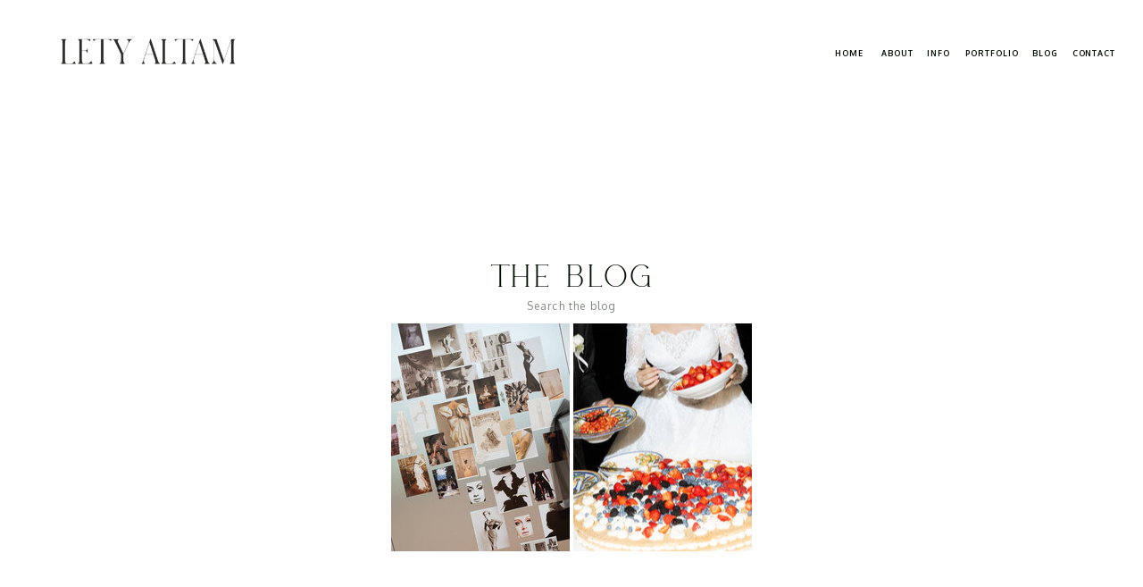

--- FILE ---
content_type: text/html; charset=UTF-8
request_url: https://letyaltamphotography.com/tag/bride-and-groom/
body_size: 17255
content:
<!DOCTYPE html>
<html lang="en-US" class="d">
<head>
<link rel="stylesheet" type="text/css" href="//lib.showit.co/engine/2.6.4/showit.css" />
<meta name='robots' content='index, follow, max-image-preview:large, max-snippet:-1, max-video-preview:-1' />

            <script data-no-defer="1" data-ezscrex="false" data-cfasync="false" data-pagespeed-no-defer data-cookieconsent="ignore">
                var ctPublicFunctions = {"_ajax_nonce":"2a9978e55e","_rest_nonce":"ca29072ab3","_ajax_url":"\/wp-admin\/admin-ajax.php","_rest_url":"https:\/\/letyaltamphotography.com\/wp-json\/","data__cookies_type":"native","data__ajax_type":"custom_ajax","data__bot_detector_enabled":1,"data__frontend_data_log_enabled":1,"cookiePrefix":"","wprocket_detected":false,"host_url":"letyaltamphotography.com","text__ee_click_to_select":"Click to select the whole data","text__ee_original_email":"The complete one is","text__ee_got_it":"Got it","text__ee_blocked":"Blocked","text__ee_cannot_connect":"Cannot connect","text__ee_cannot_decode":"Can not decode email. Unknown reason","text__ee_email_decoder":"CleanTalk email decoder","text__ee_wait_for_decoding":"The magic is on the way!","text__ee_decoding_process":"Please wait a few seconds while we decode the contact data."}
            </script>
        
            <script data-no-defer="1" data-ezscrex="false" data-cfasync="false" data-pagespeed-no-defer data-cookieconsent="ignore">
                var ctPublic = {"_ajax_nonce":"2a9978e55e","settings__forms__check_internal":"0","settings__forms__check_external":"0","settings__forms__force_protection":0,"settings__forms__search_test":"0","settings__data__bot_detector_enabled":1,"settings__sfw__anti_crawler":0,"blog_home":"https:\/\/letyaltamphotography.com\/","pixel__setting":"3","pixel__enabled":false,"pixel__url":"https:\/\/moderate11-v4.cleantalk.org\/pixel\/7dc742b7c54af45851180e3fbe75d444.gif","data__email_check_before_post":"1","data__email_check_exist_post":1,"data__cookies_type":"native","data__key_is_ok":true,"data__visible_fields_required":true,"wl_brandname":"Anti-Spam by CleanTalk","wl_brandname_short":"CleanTalk","ct_checkjs_key":723872485,"emailEncoderPassKey":"9642f00aea9e54f87674d77c182e796b","bot_detector_forms_excluded":"W10=","advancedCacheExists":false,"varnishCacheExists":false,"wc_ajax_add_to_cart":false}
            </script>
        
	<!-- This site is optimized with the Yoast SEO plugin v26.3 - https://yoast.com/wordpress/plugins/seo/ -->
	<title>bride and groom Archives - letyaltamphotography.com</title>
	<link rel="canonical" href="https://letyaltamphotography.com/tag/bride-and-groom/" />
	<meta property="og:locale" content="en_US" />
	<meta property="og:type" content="article" />
	<meta property="og:title" content="bride and groom Archives - letyaltamphotography.com" />
	<meta property="og:url" content="https://letyaltamphotography.com/tag/bride-and-groom/" />
	<meta property="og:site_name" content="letyaltamphotography.com" />
	<meta name="twitter:card" content="summary_large_image" />
	<script type="application/ld+json" class="yoast-schema-graph">{"@context":"https://schema.org","@graph":[{"@type":"CollectionPage","@id":"https://letyaltamphotography.com/tag/bride-and-groom/","url":"https://letyaltamphotography.com/tag/bride-and-groom/","name":"bride and groom Archives - letyaltamphotography.com","isPartOf":{"@id":"https://letyaltamphotography.com/#website"},"primaryImageOfPage":{"@id":"https://letyaltamphotography.com/tag/bride-and-groom/#primaryimage"},"image":{"@id":"https://letyaltamphotography.com/tag/bride-and-groom/#primaryimage"},"thumbnailUrl":"https://letyaltamphotography.com/wp-content/uploads/sites/18353/2021/11/lety-altam-photography-georgia-wedding-photographer-what-bridal-session-should-i-have-atlanta-bride51.jpg","breadcrumb":{"@id":"https://letyaltamphotography.com/tag/bride-and-groom/#breadcrumb"},"inLanguage":"en-US"},{"@type":"ImageObject","inLanguage":"en-US","@id":"https://letyaltamphotography.com/tag/bride-and-groom/#primaryimage","url":"https://letyaltamphotography.com/wp-content/uploads/sites/18353/2021/11/lety-altam-photography-georgia-wedding-photographer-what-bridal-session-should-i-have-atlanta-bride51.jpg","contentUrl":"https://letyaltamphotography.com/wp-content/uploads/sites/18353/2021/11/lety-altam-photography-georgia-wedding-photographer-what-bridal-session-should-i-have-atlanta-bride51.jpg","width":1067,"height":1600,"caption":"atlanta georgia bridal session short wedding dress city bridal session wedding session bride groom photgrapher georgia photographer atlanta photographer photography bridal session photography rooftop photo session outdoor bridal session what is a bridal session should i do one short puffy wedding dress peasant sleeve sleeves floral bouquet"},{"@type":"BreadcrumbList","@id":"https://letyaltamphotography.com/tag/bride-and-groom/#breadcrumb","itemListElement":[{"@type":"ListItem","position":1,"name":"Home","item":"https://letyaltamphotography.com/"},{"@type":"ListItem","position":2,"name":"bride and groom"}]},{"@type":"WebSite","@id":"https://letyaltamphotography.com/#website","url":"https://letyaltamphotography.com/","name":"letyaltamphotography.com","description":"","potentialAction":[{"@type":"SearchAction","target":{"@type":"EntryPoint","urlTemplate":"https://letyaltamphotography.com/?s={search_term_string}"},"query-input":{"@type":"PropertyValueSpecification","valueRequired":true,"valueName":"search_term_string"}}],"inLanguage":"en-US"}]}</script>
	<!-- / Yoast SEO plugin. -->


<link rel='dns-prefetch' href='//fd.cleantalk.org' />
<link rel="alternate" type="application/rss+xml" title="letyaltamphotography.com &raquo; Feed" href="https://letyaltamphotography.com/feed/" />
<link rel="alternate" type="application/rss+xml" title="letyaltamphotography.com &raquo; Comments Feed" href="https://letyaltamphotography.com/comments/feed/" />
<link rel="alternate" type="application/rss+xml" title="letyaltamphotography.com &raquo; bride and groom Tag Feed" href="https://letyaltamphotography.com/tag/bride-and-groom/feed/" />
<script type="text/javascript">
/* <![CDATA[ */
window._wpemojiSettings = {"baseUrl":"https:\/\/s.w.org\/images\/core\/emoji\/16.0.1\/72x72\/","ext":".png","svgUrl":"https:\/\/s.w.org\/images\/core\/emoji\/16.0.1\/svg\/","svgExt":".svg","source":{"concatemoji":"https:\/\/letyaltamphotography.com\/wp-includes\/js\/wp-emoji-release.min.js?ver=6.8.3"}};
/*! This file is auto-generated */
!function(s,n){var o,i,e;function c(e){try{var t={supportTests:e,timestamp:(new Date).valueOf()};sessionStorage.setItem(o,JSON.stringify(t))}catch(e){}}function p(e,t,n){e.clearRect(0,0,e.canvas.width,e.canvas.height),e.fillText(t,0,0);var t=new Uint32Array(e.getImageData(0,0,e.canvas.width,e.canvas.height).data),a=(e.clearRect(0,0,e.canvas.width,e.canvas.height),e.fillText(n,0,0),new Uint32Array(e.getImageData(0,0,e.canvas.width,e.canvas.height).data));return t.every(function(e,t){return e===a[t]})}function u(e,t){e.clearRect(0,0,e.canvas.width,e.canvas.height),e.fillText(t,0,0);for(var n=e.getImageData(16,16,1,1),a=0;a<n.data.length;a++)if(0!==n.data[a])return!1;return!0}function f(e,t,n,a){switch(t){case"flag":return n(e,"\ud83c\udff3\ufe0f\u200d\u26a7\ufe0f","\ud83c\udff3\ufe0f\u200b\u26a7\ufe0f")?!1:!n(e,"\ud83c\udde8\ud83c\uddf6","\ud83c\udde8\u200b\ud83c\uddf6")&&!n(e,"\ud83c\udff4\udb40\udc67\udb40\udc62\udb40\udc65\udb40\udc6e\udb40\udc67\udb40\udc7f","\ud83c\udff4\u200b\udb40\udc67\u200b\udb40\udc62\u200b\udb40\udc65\u200b\udb40\udc6e\u200b\udb40\udc67\u200b\udb40\udc7f");case"emoji":return!a(e,"\ud83e\udedf")}return!1}function g(e,t,n,a){var r="undefined"!=typeof WorkerGlobalScope&&self instanceof WorkerGlobalScope?new OffscreenCanvas(300,150):s.createElement("canvas"),o=r.getContext("2d",{willReadFrequently:!0}),i=(o.textBaseline="top",o.font="600 32px Arial",{});return e.forEach(function(e){i[e]=t(o,e,n,a)}),i}function t(e){var t=s.createElement("script");t.src=e,t.defer=!0,s.head.appendChild(t)}"undefined"!=typeof Promise&&(o="wpEmojiSettingsSupports",i=["flag","emoji"],n.supports={everything:!0,everythingExceptFlag:!0},e=new Promise(function(e){s.addEventListener("DOMContentLoaded",e,{once:!0})}),new Promise(function(t){var n=function(){try{var e=JSON.parse(sessionStorage.getItem(o));if("object"==typeof e&&"number"==typeof e.timestamp&&(new Date).valueOf()<e.timestamp+604800&&"object"==typeof e.supportTests)return e.supportTests}catch(e){}return null}();if(!n){if("undefined"!=typeof Worker&&"undefined"!=typeof OffscreenCanvas&&"undefined"!=typeof URL&&URL.createObjectURL&&"undefined"!=typeof Blob)try{var e="postMessage("+g.toString()+"("+[JSON.stringify(i),f.toString(),p.toString(),u.toString()].join(",")+"));",a=new Blob([e],{type:"text/javascript"}),r=new Worker(URL.createObjectURL(a),{name:"wpTestEmojiSupports"});return void(r.onmessage=function(e){c(n=e.data),r.terminate(),t(n)})}catch(e){}c(n=g(i,f,p,u))}t(n)}).then(function(e){for(var t in e)n.supports[t]=e[t],n.supports.everything=n.supports.everything&&n.supports[t],"flag"!==t&&(n.supports.everythingExceptFlag=n.supports.everythingExceptFlag&&n.supports[t]);n.supports.everythingExceptFlag=n.supports.everythingExceptFlag&&!n.supports.flag,n.DOMReady=!1,n.readyCallback=function(){n.DOMReady=!0}}).then(function(){return e}).then(function(){var e;n.supports.everything||(n.readyCallback(),(e=n.source||{}).concatemoji?t(e.concatemoji):e.wpemoji&&e.twemoji&&(t(e.twemoji),t(e.wpemoji)))}))}((window,document),window._wpemojiSettings);
/* ]]> */
</script>
<style id='wp-emoji-styles-inline-css' type='text/css'>

	img.wp-smiley, img.emoji {
		display: inline !important;
		border: none !important;
		box-shadow: none !important;
		height: 1em !important;
		width: 1em !important;
		margin: 0 0.07em !important;
		vertical-align: -0.1em !important;
		background: none !important;
		padding: 0 !important;
	}
</style>
<link rel='stylesheet' id='wp-block-library-css' href='https://letyaltamphotography.com/wp-includes/css/dist/block-library/style.min.css?ver=6.8.3' type='text/css' media='all' />
<style id='classic-theme-styles-inline-css' type='text/css'>
/*! This file is auto-generated */
.wp-block-button__link{color:#fff;background-color:#32373c;border-radius:9999px;box-shadow:none;text-decoration:none;padding:calc(.667em + 2px) calc(1.333em + 2px);font-size:1.125em}.wp-block-file__button{background:#32373c;color:#fff;text-decoration:none}
</style>
<style id='global-styles-inline-css' type='text/css'>
:root{--wp--preset--aspect-ratio--square: 1;--wp--preset--aspect-ratio--4-3: 4/3;--wp--preset--aspect-ratio--3-4: 3/4;--wp--preset--aspect-ratio--3-2: 3/2;--wp--preset--aspect-ratio--2-3: 2/3;--wp--preset--aspect-ratio--16-9: 16/9;--wp--preset--aspect-ratio--9-16: 9/16;--wp--preset--color--black: #000000;--wp--preset--color--cyan-bluish-gray: #abb8c3;--wp--preset--color--white: #ffffff;--wp--preset--color--pale-pink: #f78da7;--wp--preset--color--vivid-red: #cf2e2e;--wp--preset--color--luminous-vivid-orange: #ff6900;--wp--preset--color--luminous-vivid-amber: #fcb900;--wp--preset--color--light-green-cyan: #7bdcb5;--wp--preset--color--vivid-green-cyan: #00d084;--wp--preset--color--pale-cyan-blue: #8ed1fc;--wp--preset--color--vivid-cyan-blue: #0693e3;--wp--preset--color--vivid-purple: #9b51e0;--wp--preset--gradient--vivid-cyan-blue-to-vivid-purple: linear-gradient(135deg,rgba(6,147,227,1) 0%,rgb(155,81,224) 100%);--wp--preset--gradient--light-green-cyan-to-vivid-green-cyan: linear-gradient(135deg,rgb(122,220,180) 0%,rgb(0,208,130) 100%);--wp--preset--gradient--luminous-vivid-amber-to-luminous-vivid-orange: linear-gradient(135deg,rgba(252,185,0,1) 0%,rgba(255,105,0,1) 100%);--wp--preset--gradient--luminous-vivid-orange-to-vivid-red: linear-gradient(135deg,rgba(255,105,0,1) 0%,rgb(207,46,46) 100%);--wp--preset--gradient--very-light-gray-to-cyan-bluish-gray: linear-gradient(135deg,rgb(238,238,238) 0%,rgb(169,184,195) 100%);--wp--preset--gradient--cool-to-warm-spectrum: linear-gradient(135deg,rgb(74,234,220) 0%,rgb(151,120,209) 20%,rgb(207,42,186) 40%,rgb(238,44,130) 60%,rgb(251,105,98) 80%,rgb(254,248,76) 100%);--wp--preset--gradient--blush-light-purple: linear-gradient(135deg,rgb(255,206,236) 0%,rgb(152,150,240) 100%);--wp--preset--gradient--blush-bordeaux: linear-gradient(135deg,rgb(254,205,165) 0%,rgb(254,45,45) 50%,rgb(107,0,62) 100%);--wp--preset--gradient--luminous-dusk: linear-gradient(135deg,rgb(255,203,112) 0%,rgb(199,81,192) 50%,rgb(65,88,208) 100%);--wp--preset--gradient--pale-ocean: linear-gradient(135deg,rgb(255,245,203) 0%,rgb(182,227,212) 50%,rgb(51,167,181) 100%);--wp--preset--gradient--electric-grass: linear-gradient(135deg,rgb(202,248,128) 0%,rgb(113,206,126) 100%);--wp--preset--gradient--midnight: linear-gradient(135deg,rgb(2,3,129) 0%,rgb(40,116,252) 100%);--wp--preset--font-size--small: 13px;--wp--preset--font-size--medium: 20px;--wp--preset--font-size--large: 36px;--wp--preset--font-size--x-large: 42px;--wp--preset--spacing--20: 0.44rem;--wp--preset--spacing--30: 0.67rem;--wp--preset--spacing--40: 1rem;--wp--preset--spacing--50: 1.5rem;--wp--preset--spacing--60: 2.25rem;--wp--preset--spacing--70: 3.38rem;--wp--preset--spacing--80: 5.06rem;--wp--preset--shadow--natural: 6px 6px 9px rgba(0, 0, 0, 0.2);--wp--preset--shadow--deep: 12px 12px 50px rgba(0, 0, 0, 0.4);--wp--preset--shadow--sharp: 6px 6px 0px rgba(0, 0, 0, 0.2);--wp--preset--shadow--outlined: 6px 6px 0px -3px rgba(255, 255, 255, 1), 6px 6px rgba(0, 0, 0, 1);--wp--preset--shadow--crisp: 6px 6px 0px rgba(0, 0, 0, 1);}:where(.is-layout-flex){gap: 0.5em;}:where(.is-layout-grid){gap: 0.5em;}body .is-layout-flex{display: flex;}.is-layout-flex{flex-wrap: wrap;align-items: center;}.is-layout-flex > :is(*, div){margin: 0;}body .is-layout-grid{display: grid;}.is-layout-grid > :is(*, div){margin: 0;}:where(.wp-block-columns.is-layout-flex){gap: 2em;}:where(.wp-block-columns.is-layout-grid){gap: 2em;}:where(.wp-block-post-template.is-layout-flex){gap: 1.25em;}:where(.wp-block-post-template.is-layout-grid){gap: 1.25em;}.has-black-color{color: var(--wp--preset--color--black) !important;}.has-cyan-bluish-gray-color{color: var(--wp--preset--color--cyan-bluish-gray) !important;}.has-white-color{color: var(--wp--preset--color--white) !important;}.has-pale-pink-color{color: var(--wp--preset--color--pale-pink) !important;}.has-vivid-red-color{color: var(--wp--preset--color--vivid-red) !important;}.has-luminous-vivid-orange-color{color: var(--wp--preset--color--luminous-vivid-orange) !important;}.has-luminous-vivid-amber-color{color: var(--wp--preset--color--luminous-vivid-amber) !important;}.has-light-green-cyan-color{color: var(--wp--preset--color--light-green-cyan) !important;}.has-vivid-green-cyan-color{color: var(--wp--preset--color--vivid-green-cyan) !important;}.has-pale-cyan-blue-color{color: var(--wp--preset--color--pale-cyan-blue) !important;}.has-vivid-cyan-blue-color{color: var(--wp--preset--color--vivid-cyan-blue) !important;}.has-vivid-purple-color{color: var(--wp--preset--color--vivid-purple) !important;}.has-black-background-color{background-color: var(--wp--preset--color--black) !important;}.has-cyan-bluish-gray-background-color{background-color: var(--wp--preset--color--cyan-bluish-gray) !important;}.has-white-background-color{background-color: var(--wp--preset--color--white) !important;}.has-pale-pink-background-color{background-color: var(--wp--preset--color--pale-pink) !important;}.has-vivid-red-background-color{background-color: var(--wp--preset--color--vivid-red) !important;}.has-luminous-vivid-orange-background-color{background-color: var(--wp--preset--color--luminous-vivid-orange) !important;}.has-luminous-vivid-amber-background-color{background-color: var(--wp--preset--color--luminous-vivid-amber) !important;}.has-light-green-cyan-background-color{background-color: var(--wp--preset--color--light-green-cyan) !important;}.has-vivid-green-cyan-background-color{background-color: var(--wp--preset--color--vivid-green-cyan) !important;}.has-pale-cyan-blue-background-color{background-color: var(--wp--preset--color--pale-cyan-blue) !important;}.has-vivid-cyan-blue-background-color{background-color: var(--wp--preset--color--vivid-cyan-blue) !important;}.has-vivid-purple-background-color{background-color: var(--wp--preset--color--vivid-purple) !important;}.has-black-border-color{border-color: var(--wp--preset--color--black) !important;}.has-cyan-bluish-gray-border-color{border-color: var(--wp--preset--color--cyan-bluish-gray) !important;}.has-white-border-color{border-color: var(--wp--preset--color--white) !important;}.has-pale-pink-border-color{border-color: var(--wp--preset--color--pale-pink) !important;}.has-vivid-red-border-color{border-color: var(--wp--preset--color--vivid-red) !important;}.has-luminous-vivid-orange-border-color{border-color: var(--wp--preset--color--luminous-vivid-orange) !important;}.has-luminous-vivid-amber-border-color{border-color: var(--wp--preset--color--luminous-vivid-amber) !important;}.has-light-green-cyan-border-color{border-color: var(--wp--preset--color--light-green-cyan) !important;}.has-vivid-green-cyan-border-color{border-color: var(--wp--preset--color--vivid-green-cyan) !important;}.has-pale-cyan-blue-border-color{border-color: var(--wp--preset--color--pale-cyan-blue) !important;}.has-vivid-cyan-blue-border-color{border-color: var(--wp--preset--color--vivid-cyan-blue) !important;}.has-vivid-purple-border-color{border-color: var(--wp--preset--color--vivid-purple) !important;}.has-vivid-cyan-blue-to-vivid-purple-gradient-background{background: var(--wp--preset--gradient--vivid-cyan-blue-to-vivid-purple) !important;}.has-light-green-cyan-to-vivid-green-cyan-gradient-background{background: var(--wp--preset--gradient--light-green-cyan-to-vivid-green-cyan) !important;}.has-luminous-vivid-amber-to-luminous-vivid-orange-gradient-background{background: var(--wp--preset--gradient--luminous-vivid-amber-to-luminous-vivid-orange) !important;}.has-luminous-vivid-orange-to-vivid-red-gradient-background{background: var(--wp--preset--gradient--luminous-vivid-orange-to-vivid-red) !important;}.has-very-light-gray-to-cyan-bluish-gray-gradient-background{background: var(--wp--preset--gradient--very-light-gray-to-cyan-bluish-gray) !important;}.has-cool-to-warm-spectrum-gradient-background{background: var(--wp--preset--gradient--cool-to-warm-spectrum) !important;}.has-blush-light-purple-gradient-background{background: var(--wp--preset--gradient--blush-light-purple) !important;}.has-blush-bordeaux-gradient-background{background: var(--wp--preset--gradient--blush-bordeaux) !important;}.has-luminous-dusk-gradient-background{background: var(--wp--preset--gradient--luminous-dusk) !important;}.has-pale-ocean-gradient-background{background: var(--wp--preset--gradient--pale-ocean) !important;}.has-electric-grass-gradient-background{background: var(--wp--preset--gradient--electric-grass) !important;}.has-midnight-gradient-background{background: var(--wp--preset--gradient--midnight) !important;}.has-small-font-size{font-size: var(--wp--preset--font-size--small) !important;}.has-medium-font-size{font-size: var(--wp--preset--font-size--medium) !important;}.has-large-font-size{font-size: var(--wp--preset--font-size--large) !important;}.has-x-large-font-size{font-size: var(--wp--preset--font-size--x-large) !important;}
:where(.wp-block-post-template.is-layout-flex){gap: 1.25em;}:where(.wp-block-post-template.is-layout-grid){gap: 1.25em;}
:where(.wp-block-columns.is-layout-flex){gap: 2em;}:where(.wp-block-columns.is-layout-grid){gap: 2em;}
:root :where(.wp-block-pullquote){font-size: 1.5em;line-height: 1.6;}
</style>
<link rel='stylesheet' id='cleantalk-public-css-css' href='https://letyaltamphotography.com/wp-content/plugins/cleantalk-spam-protect/css/cleantalk-public.min.css?ver=6.67_1762383149' type='text/css' media='all' />
<link rel='stylesheet' id='cleantalk-email-decoder-css-css' href='https://letyaltamphotography.com/wp-content/plugins/cleantalk-spam-protect/css/cleantalk-email-decoder.min.css?ver=6.67_1762383149' type='text/css' media='all' />
<script type="text/javascript" src="https://letyaltamphotography.com/wp-content/plugins/cleantalk-spam-protect/js/apbct-public-bundle.min.js?ver=6.67_1762383149" id="apbct-public-bundle.min-js-js"></script>
<script type="text/javascript" src="https://fd.cleantalk.org/ct-bot-detector-wrapper.js?ver=6.67" id="ct_bot_detector-js" defer="defer" data-wp-strategy="defer"></script>
<script type="text/javascript" src="https://letyaltamphotography.com/wp-includes/js/jquery/jquery.min.js?ver=3.7.1" id="jquery-core-js"></script>
<script type="text/javascript" src="https://letyaltamphotography.com/wp-includes/js/jquery/jquery-migrate.min.js?ver=3.4.1" id="jquery-migrate-js"></script>
<script type="text/javascript" src="https://letyaltamphotography.com/wp-content/plugins/showit/public/js/showit.js?ver=1765944798" id="si-script-js"></script>
<link rel="https://api.w.org/" href="https://letyaltamphotography.com/wp-json/" /><link rel="alternate" title="JSON" type="application/json" href="https://letyaltamphotography.com/wp-json/wp/v2/tags/129" /><link rel="EditURI" type="application/rsd+xml" title="RSD" href="https://letyaltamphotography.com/xmlrpc.php?rsd" />
		<script type="text/javascript" async defer data-pin-color="red"  data-pin-hover="true"
			src="https://letyaltamphotography.com/wp-content/plugins/pinterest-pin-it-button-on-image-hover-and-post/js/pinit.js"></script>
		<style type="text/css">.recentcomments a{display:inline !important;padding:0 !important;margin:0 !important;}</style>
<meta charset="UTF-8" />
<meta name="viewport" content="width=device-width, initial-scale=1" />
<link rel="preconnect" href="https://static.showit.co" />

<link rel="preconnect" href="https://fonts.googleapis.com">
<link rel="preconnect" href="https://fonts.gstatic.com" crossorigin>
<link href="https://fonts.googleapis.com/css?family=Oxygen:700|Oxygen:regular|Proza+Libre:600|Oxygen:300|Proza+Libre:regular" rel="stylesheet" type="text/css"/>
<style>
@font-face{font-family:Breadley Serif Thin;src:url('//static.showit.co/file/ohKosGGETaCuYs-aB2z83g/shared/breadleyserif-thin.woff');}
@font-face{font-family:Limoncello Recipe;src:url('//static.showit.co/file/glg0MG-VRReqSRXlexLsGw/shared/limoncellorecipe.woff');}
</style>
<script id="init_data" type="application/json">
{"mobile":{"w":320,"bgMediaType":"none","bgFillType":"color","bgColor":"colors-7"},"desktop":{"w":1200,"bgColor":"colors-7","bgMediaType":"none","bgFillType":"color"},"sid":"mjsxm8dat26jiz7h0rizqg","break":768,"assetURL":"//static.showit.co","contactFormId":"133242/257841","cfAction":"aHR0cHM6Ly9jbGllbnRzZXJ2aWNlLnNob3dpdC5jby9jb250YWN0Zm9ybQ==","sgAction":"aHR0cHM6Ly9jbGllbnRzZXJ2aWNlLnNob3dpdC5jby9zb2NpYWxncmlk","blockData":[{"slug":"secondary-navigation","visible":"a","states":[],"d":{"h":100,"w":1200,"bgFillType":"color","bgColor":"colors-7","bgMediaType":"none"},"m":{"h":55,"w":320,"bgFillType":"color","bgColor":"colors-7","bgMediaType":"none"}},{"slug":"blog-categories","visible":"a","states":[],"d":{"h":800,"w":1200,"bgFillType":"color","bgColor":"colors-7","bgMediaType":"none"},"m":{"h":440,"w":320,"bgFillType":"color","bgColor":"colors-7","bgMediaType":"none"}},{"slug":"layout-01","visible":"a","states":[{"d":{"bgMediaType":"none"},"m":{"bgMediaType":"none"},"slug":"view-1"},{"d":{"bgMediaType":"none"},"m":{"bgMediaType":"none"},"slug":"view-2"}],"d":{"h":828,"w":1200,"bgFillType":"color","bgColor":"colors-7","bgMediaType":"none"},"m":{"h":463,"w":320,"bgFillType":"color","bgColor":"colors-7","bgMediaType":"none"},"stateTrans":[{},{}]},{"slug":"layout-02","visible":"a","states":[{"d":{"bgMediaType":"none"},"m":{"bgMediaType":"none"},"slug":"view-1"},{"d":{"bgMediaType":"none"},"m":{"bgMediaType":"none"},"slug":"view-2"}],"d":{"h":853,"w":1200,"bgFillType":"color","bgColor":"colors-7","bgMediaType":"none"},"m":{"h":360,"w":320,"bgFillType":"color","bgColor":"colors-7","bgMediaType":"none"},"stateTrans":[{},{}]},{"slug":"layout-03","visible":"a","states":[{"d":{"bgMediaType":"none"},"m":{"bgMediaType":"none"},"slug":"view-1"},{"d":{"bgMediaType":"none"},"m":{"bgMediaType":"none"},"slug":"view-2"},{"d":{"bgMediaType":"none"},"m":{"bgMediaType":"none"},"slug":"view-3"}],"d":{"h":1064,"w":1200,"bgFillType":"color","bgColor":"colors-7","bgMediaType":"none"},"m":{"h":730,"w":320,"bgFillType":"color","bgColor":"colors-7","bgMediaType":"none"},"stateTrans":[{},{},{}]},{"slug":"layout-04","visible":"a","states":[{"d":{"bgMediaType":"none"},"m":{"bgMediaType":"none"},"slug":"view-1"},{"d":{"bgMediaType":"none"},"m":{"bgMediaType":"none"},"slug":"view-2"},{"d":{"bgMediaType":"none"},"m":{"bgMediaType":"none"},"slug":"view-3"},{"d":{"bgMediaType":"none"},"m":{"bgMediaType":"none"},"slug":"view-4"}],"d":{"h":1529,"w":1200,"bgFillType":"color","bgColor":"colors-7","bgMediaType":"none"},"m":{"h":858,"w":320,"bgFillType":"color","bgColor":"colors-7","bgMediaType":"none"},"stateTrans":[{},{},{},{}]},{"slug":"layout-05","visible":"a","states":[{"d":{"bgMediaType":"none"},"m":{"bgMediaType":"none"},"slug":"view-1"},{"d":{"bgMediaType":"none"},"m":{"bgMediaType":"none"},"slug":"view-2"},{"d":{"bgMediaType":"none"},"m":{"bgMediaType":"none"},"slug":"view-3"}],"d":{"h":700,"w":1200,"bgFillType":"color","bgColor":"colors-7","bgMediaType":"none"},"m":{"h":719,"w":320,"bgFillType":"color","bgColor":"colors-7","bgMediaType":"none"},"stateTrans":[{},{},{}]},{"slug":"older-and-newer-posts","visible":"a","states":[],"d":{"h":62,"w":1200,"bgFillType":"color","bgColor":"colors-7","bgMediaType":"none"},"m":{"h":40,"w":320,"bgFillType":"color","bgColor":"colors-7","bgMediaType":"none"}},{"slug":"footer","visible":"a","states":[{"d":{"bgFillType":"color","bgColor":"#000000:0","bgMediaType":"none"},"m":{"bgFillType":"color","bgColor":"#000000:0","bgMediaType":"none"},"slug":"view-1"},{"d":{"bgFillType":"color","bgColor":"#000000:0","bgMediaType":"none"},"m":{"bgFillType":"color","bgColor":"#000000:0","bgMediaType":"none"},"slug":"view-2"},{"d":{"bgFillType":"color","bgColor":"#000000:0","bgMediaType":"none"},"m":{"bgFillType":"color","bgColor":"#000000:0","bgMediaType":"none"},"slug":"view-3"}],"d":{"h":251,"w":1200,"locking":{"side":"sb"},"bgFillType":"color","bgColor":"colors-7","bgMediaType":"none"},"m":{"h":370,"w":320,"bgFillType":"color","bgColor":"colors-7","bgMediaType":"none"},"stateTrans":[{},{},{}]},{"slug":"open-menu","visible":"m","states":[],"d":{"h":400,"w":1200,"trIn":{"type":"slide"},"trOut":{"type":"slide","duration":1,"direction":"Up"},"bgFillType":"color","bgColor":"colors-7","bgMediaType":"image","bgImage":{"key":"q0D2l-GJfNMIEBRT4RD-Bg/133242/berta_nybfw_october-167.jpg","aspect_ratio":0.66667,"title":"BERTA NYBFW OCTOBER-167","type":"asset"},"tr":{"in":{"cl":"slideIn","d":"0.5","dl":"0"},"out":{"cl":"slideOutUp","d":1,"dl":"0"}}},"m":{"h":485,"w":320,"locking":{"side":"t"},"trIn":{"type":"slide","duration":1,"direction":"Down"},"trOut":{"type":"slide","duration":1,"direction":"Up"},"bgFillType":"color","bgColor":"colors-7","bgMediaType":"image","bgImage":{"key":"q0D2l-GJfNMIEBRT4RD-Bg/133242/berta_nybfw_october-167.jpg","aspect_ratio":0.66667,"title":"BERTA NYBFW OCTOBER-167","type":"asset"},"tr":{"in":{"cl":"slideInDown","d":1,"dl":"0"},"out":{"cl":"slideOutUp","d":1,"dl":"0"}}}}],"elementData":[{"type":"text","visible":"d","id":"secondary-navigation_0","blockId":"secondary-navigation","m":{"x":16,"y":190,"w":102,"h":12,"a":0},"d":{"x":1114,"y":54,"w":55,"h":13,"a":0,"lockH":"r"}},{"type":"text","visible":"d","id":"secondary-navigation_1","blockId":"secondary-navigation","m":{"x":16,"y":165,"w":102,"h":12,"a":0},"d":{"x":1076,"y":54,"w":29,"h":13,"a":0,"lockH":"r"}},{"type":"text","visible":"d","id":"secondary-navigation_2","blockId":"secondary-navigation","m":{"x":16,"y":140,"w":102,"h":12,"a":0},"d":{"x":999,"y":54,"w":64,"h":13,"a":0,"lockH":"r"}},{"type":"text","visible":"d","id":"secondary-navigation_3","blockId":"secondary-navigation","m":{"x":16,"y":115,"w":102,"h":12,"a":0},"d":{"x":958,"y":54,"w":27,"h":13,"a":0,"lockH":"r"}},{"type":"text","visible":"d","id":"secondary-navigation_4","blockId":"secondary-navigation","m":{"x":16,"y":90,"w":102,"h":12,"a":0},"d":{"x":904,"y":54,"w":42,"h":13,"a":0,"lockH":"r"}},{"type":"text","visible":"d","id":"secondary-navigation_5","blockId":"secondary-navigation","m":{"x":16,"y":65,"w":102,"h":12,"a":0},"d":{"x":855,"y":54,"w":37,"h":13,"a":0,"lockH":"r"}},{"type":"text","visible":"m","id":"secondary-navigation_6","blockId":"secondary-navigation","m":{"x":248,"y":20,"w":57,"h":12,"a":0},"d":{"x":33,"y":140,"w":138,"h":13,"a":0,"lockH":"l"},"pc":[{"type":"show","block":"open-menu"}]},{"type":"graphic","visible":"a","id":"secondary-navigation_8","blockId":"secondary-navigation","m":{"x":48,"y":5,"w":200,"h":46,"a":0},"d":{"x":17,"y":35,"w":218,"h":45,"a":0},"c":{"key":"a0zd8LBYTNSBIOtdgQOt8w/133242/letyaltam-logo-black.png","aspect_ratio":4.0396}},{"type":"graphic","visible":"a","id":"blog-categories_0","blockId":"blog-categories","m":{"x":162,"y":150,"w":88,"h":123,"a":0},"d":{"x":602,"y":262,"w":200,"h":255,"a":0},"c":{"key":"fuXnPkhlVcB7XCQ6MMUahA/133242/jennaanddiah_lakecomo_lakecomowedding_italywedding_lakecomoweddingphotographer-1444.jpg","aspect_ratio":0.66688}},{"type":"graphic","visible":"a","id":"blog-categories_1","blockId":"blog-categories","m":{"x":70,"y":150,"w":88,"h":123,"a":0},"d":{"x":398,"y":262,"w":200,"h":255,"a":0,"gs":{"s":50}},"c":{"key":"53LbL9MWrAFctkDJfBo5JA/133242/anaandwill_chesterwoodwedding_theberkshires_massachusettswedding-1018.jpg","aspect_ratio":0.75}},{"type":"text","visible":"a","id":"blog-categories_6","blockId":"blog-categories","m":{"x":70,"y":130,"w":180,"h":15,"a":0},"d":{"x":398,"y":233,"w":404,"h":19,"a":0}},{"type":"text","visible":"a","id":"blog-categories_7","blockId":"blog-categories","m":{"x":70,"y":102,"w":180,"h":25,"a":0},"d":{"x":398,"y":184,"w":404,"h":42,"a":0}},{"type":"text","visible":"a","id":"layout-01_view-1_0","blockId":"layout-01","m":{"x":30,"y":363,"w":112,"h":42,"a":0},"d":{"x":33,"y":696,"w":200,"h":32,"a":0,"lockH":"l"}},{"type":"text","visible":"a","id":"layout-01_view-1_1","blockId":"layout-01","m":{"x":30,"y":347,"w":112,"h":10,"a":0},"d":{"x":33,"y":679,"w":200,"h":13,"a":0,"lockH":"l"}},{"type":"graphic","visible":"a","id":"layout-01_view-1_2","blockId":"layout-01","m":{"x":-4,"y":4,"w":162,"h":332,"a":0},"d":{"x":0,"y":4,"w":598,"h":660,"a":0,"lockH":"ls"},"c":{"key":"GspZozstTGuHsCD6-w_wYA/shared/133665020004_original_3.jpg","aspect_ratio":0.73235}},{"type":"text","visible":"a","id":"layout-01_view-2_0","blockId":"layout-01","m":{"x":162,"y":197,"w":112,"h":40,"a":0},"d":{"x":602,"y":291,"w":200,"h":32,"a":0}},{"type":"text","visible":"a","id":"layout-01_view-2_1","blockId":"layout-01","m":{"x":162,"y":181,"w":112,"h":10,"a":0},"d":{"x":602,"y":274,"w":200,"h":13,"a":0}},{"type":"graphic","visible":"a","id":"layout-01_view-2_2","blockId":"layout-01","m":{"x":162,"y":4,"w":128,"h":166,"a":0},"d":{"x":602,"y":4,"w":200,"h":255,"a":0},"c":{"key":"cS98g8K7TFqxxuVqll_Q0g/shared/147012010011.jpg","aspect_ratio":0.73217}},{"type":"text","visible":"a","id":"layout-02_view-1_0","blockId":"layout-02","m":{"x":30,"y":247,"w":112,"h":40,"a":0},"d":{"x":301,"y":680,"w":200,"h":32,"a":0}},{"type":"text","visible":"a","id":"layout-02_view-1_1","blockId":"layout-02","m":{"x":30,"y":231,"w":112,"h":10,"a":0},"d":{"x":301,"y":663,"w":200,"h":13,"a":0}},{"type":"graphic","visible":"a","id":"layout-02_view-1_2","blockId":"layout-02","m":{"x":30,"y":0,"w":128,"h":220,"a":0},"d":{"x":301,"y":0,"w":297,"h":649,"a":0},"c":{"key":"m1Kf273ARbWjrqQQi71mBw/shared/000117760015_3.jpg","aspect_ratio":0.73238}},{"type":"text","visible":"a","id":"layout-02_view-2_0","blockId":"layout-02","m":{"x":162,"y":247,"w":112,"h":40,"a":0},"d":{"x":602,"y":450,"w":200,"h":32,"a":0}},{"type":"text","visible":"a","id":"layout-02_view-2_1","blockId":"layout-02","m":{"x":162,"y":231,"w":112,"h":10,"a":0},"d":{"x":602,"y":433,"w":200,"h":13,"a":0}},{"type":"graphic","visible":"a","id":"layout-02_view-2_2","blockId":"layout-02","m":{"x":162,"y":0,"w":128,"h":220,"a":0,"gs":{"s":50}},"d":{"x":602,"y":0,"w":598,"h":419,"a":0},"c":{"key":"P_JSAnkuTuyQrbewXAv4kw/shared/33332145-a9c6-4830-89fe-9946e1e9de2c.jpg","aspect_ratio":0.73247}},{"type":"text","visible":"a","id":"layout-03_view-1_0","blockId":"layout-03","m":{"x":30,"y":208,"w":112,"h":40,"a":0},"d":{"x":398,"y":303,"w":200,"h":32,"a":0}},{"type":"text","visible":"a","id":"layout-03_view-1_1","blockId":"layout-03","m":{"x":30,"y":192,"w":112,"h":10,"a":0},"d":{"x":398,"y":286,"w":200,"h":13,"a":0}},{"type":"graphic","visible":"a","id":"layout-03_view-1_2","blockId":"layout-03","m":{"x":30,"y":14,"w":128,"h":166,"a":0},"d":{"x":398,"y":17,"w":200,"h":255,"a":0},"c":{"key":"o6Qq2kxWQXuWkm6conen0A/shared/000462530006_3.jpg","aspect_ratio":0.73247}},{"type":"text","visible":"a","id":"layout-03_view-2_0","blockId":"layout-03","m":{"x":162,"y":374,"w":112,"h":40,"a":0},"d":{"x":602,"y":950,"w":200,"h":32,"a":0}},{"type":"text","visible":"a","id":"layout-03_view-2_1","blockId":"layout-03","m":{"x":162,"y":358,"w":112,"h":10,"a":0},"d":{"x":602,"y":933,"w":200,"h":13,"a":0}},{"type":"graphic","visible":"a","id":"layout-03_view-2_2","blockId":"layout-03","m":{"x":162,"y":14,"w":162,"h":332,"a":0,"gs":{"s":40}},"d":{"x":602,"y":17,"w":598,"h":901,"a":0,"gs":{"s":50,"t":"cover"}},"c":{"key":"ztSf-du4Sxe3VCpL56YSYw/shared/000013570035_4.jpg","aspect_ratio":0.63211}},{"type":"text","visible":"a","id":"layout-03_view-3_0","blockId":"layout-03","m":{"x":30,"y":629,"w":112,"h":40,"a":0},"d":{"x":33,"y":950,"w":200,"h":32,"a":0,"lockH":"l"}},{"type":"text","visible":"a","id":"layout-03_view-3_1","blockId":"layout-03","m":{"x":30,"y":613,"w":112,"h":10,"a":0},"d":{"x":33,"y":933,"w":200,"h":13,"a":0,"lockH":"l"}},{"type":"graphic","visible":"a","id":"layout-03_view-3_2","blockId":"layout-03","m":{"x":30,"y":473,"w":186,"h":128,"a":0},"d":{"x":0,"y":678,"w":319,"h":240,"a":0,"gs":{"s":50},"lockH":"l"},"c":{"key":"qygFFObiSkCxMZxHnbkYlQ/shared/000117770016.jpg","aspect_ratio":0.73238}},{"type":"text","visible":"a","id":"layout-04_view-1_0","blockId":"layout-04","m":{"x":30,"y":290,"w":112,"h":40,"a":0},"d":{"x":602,"y":293,"w":200,"h":32,"a":0}},{"type":"text","visible":"a","id":"layout-04_view-1_1","blockId":"layout-04","m":{"x":30,"y":274,"w":112,"h":10,"a":0},"d":{"x":602,"y":276,"w":200,"h":13,"a":0}},{"type":"graphic","visible":"a","id":"layout-04_view-1_2","blockId":"layout-04","m":{"x":30,"y":43,"w":128,"h":220,"a":0},"d":{"x":602,"y":6,"w":200,"h":255,"a":0},"c":{"key":"m1Kf273ARbWjrqQQi71mBw/shared/000117760015_3.jpg","aspect_ratio":0.73238}},{"type":"text","visible":"a","id":"layout-04_view-2_0","blockId":"layout-04","m":{"x":162,"y":290,"w":112,"h":40,"a":0},"d":{"x":806,"y":293,"w":200,"h":32,"a":0}},{"type":"text","visible":"a","id":"layout-04_view-2_1","blockId":"layout-04","m":{"x":162,"y":274,"w":112,"h":10,"a":0},"d":{"x":806,"y":276,"w":200,"h":13,"a":0}},{"type":"graphic","visible":"a","id":"layout-04_view-2_2","blockId":"layout-04","m":{"x":162,"y":43,"w":128,"h":220,"a":0},"d":{"x":806,"y":6,"w":394,"h":255,"a":0},"c":{"key":"1ytVqH1FS6GZGLglWhQ78w/shared/90fdcd67-bf2a-48df-a8b0-d61fd6a5575d.jpg","aspect_ratio":0.73247}},{"type":"text","visible":"a","id":"layout-04_view-3_0","blockId":"layout-04","m":{"x":30,"y":761,"w":112,"h":40,"a":0},"d":{"x":33,"y":1396,"w":200,"h":32,"a":0}},{"type":"text","visible":"a","id":"layout-04_view-3_1","blockId":"layout-04","m":{"x":30,"y":745,"w":112,"h":10,"a":0},"d":{"x":33,"y":1379,"w":200,"h":13,"a":0}},{"type":"graphic","visible":"a","id":"layout-04_view-3_2","blockId":"layout-04","m":{"x":-4,"y":402,"w":162,"h":332,"a":0},"d":{"x":33,"y":515,"w":565,"h":850,"a":0,"gs":{"s":50}},"c":{"key":"-OiAZbqfQ4y5AEPN9Imqxw/shared/133665050009_3.jpg","aspect_ratio":0.73238}},{"type":"text","visible":"a","id":"layout-04_view-4_0","blockId":"layout-04","m":{"x":162,"y":595,"w":112,"h":40,"a":0},"d":{"x":602,"y":1396,"w":200,"h":32,"a":0}},{"type":"text","visible":"a","id":"layout-04_view-4_1","blockId":"layout-04","m":{"x":162,"y":579,"w":112,"h":10,"a":0},"d":{"x":602,"y":1379,"w":200,"h":13,"a":0}},{"type":"graphic","visible":"a","id":"layout-04_view-4_2","blockId":"layout-04","m":{"x":162,"y":402,"w":128,"h":166,"a":0},"d":{"x":602,"y":864,"w":371,"h":501,"a":0},"c":{"key":"mullyBwZQ5y4qmClckmsyQ/shared/79fa76b7-5bb3-4f64-9ba1-7157bc94c5f5.jpg","aspect_ratio":0.72}},{"type":"text","visible":"a","id":"layout-05_view-1_0","blockId":"layout-05","m":{"x":30,"y":275,"w":112,"h":40,"a":0},"d":{"x":33,"y":591,"w":200,"h":32,"a":0}},{"type":"text","visible":"a","id":"layout-05_view-1_1","blockId":"layout-05","m":{"x":30,"y":259,"w":112,"h":10,"a":0},"d":{"x":33,"y":574,"w":200,"h":13,"a":0}},{"type":"graphic","visible":"a","id":"layout-05_view-1_2","blockId":"layout-05","m":{"x":30,"y":28,"w":128,"h":220,"a":0},"d":{"x":33,"y":57,"w":281,"h":501,"a":0},"c":{"key":"XTiqc3c6TzOFPww8q0uAAg/shared/000117750011_3.jpg","aspect_ratio":0.73238}},{"type":"text","visible":"a","id":"layout-05_view-2_0","blockId":"layout-05","m":{"x":162,"y":275,"w":112,"h":40,"a":0},"d":{"x":318,"y":591,"w":200,"h":32,"a":0}},{"type":"text","visible":"a","id":"layout-05_view-2_1","blockId":"layout-05","m":{"x":162,"y":259,"w":112,"h":10,"a":0},"d":{"x":318,"y":574,"w":200,"h":13,"a":0}},{"type":"graphic","visible":"a","id":"layout-05_view-2_2","blockId":"layout-05","m":{"x":162,"y":28,"w":128,"h":220,"a":0},"d":{"x":318,"y":57,"w":281,"h":501,"a":0},"c":{"key":"cS98g8K7TFqxxuVqll_Q0g/shared/147012010011.jpg","aspect_ratio":0.73217}},{"type":"text","visible":"a","id":"layout-05_view-3_0","blockId":"layout-05","m":{"x":30,"y":595,"w":112,"h":40,"a":0},"d":{"x":1000,"y":345,"w":200,"h":32,"a":0}},{"type":"text","visible":"a","id":"layout-05_view-3_1","blockId":"layout-05","m":{"x":30,"y":579,"w":112,"h":10,"a":0},"d":{"x":1000,"y":328,"w":200,"h":13,"a":0}},{"type":"graphic","visible":"a","id":"layout-05_view-3_2","blockId":"layout-05","m":{"x":30,"y":440,"w":186,"h":128,"a":0},"d":{"x":1000,"y":57,"w":200,"h":255,"a":0},"c":{"key":"P_JSAnkuTuyQrbewXAv4kw/shared/33332145-a9c6-4830-89fe-9946e1e9de2c.jpg","aspect_ratio":0.73247}},{"type":"text","visible":"a","id":"older-and-newer-posts_0","blockId":"older-and-newer-posts","m":{"x":165,"y":14,"w":140,"h":12,"a":0},"d":{"x":615,"y":24,"w":554,"h":14,"a":0,"lockH":"r"}},{"type":"text","visible":"a","id":"older-and-newer-posts_1","blockId":"older-and-newer-posts","m":{"x":16,"y":14,"w":140,"h":12,"a":0},"d":{"x":31,"y":24,"w":554,"h":14,"a":0,"lockH":"l"}},{"type":"line","visible":"a","id":"footer_view-2_0","blockId":"footer","m":{"x":15,"y":315,"w":292,"h":1,"a":0},"d":{"x":534,"y":160,"w":449,"h":1,"a":0,"lockH":"l"}},{"type":"icon","visible":"a","id":"footer_view-2_1","blockId":"footer","m":{"x":293,"y":298,"w":14,"h":14,"a":0},"d":{"x":966,"y":140,"w":17,"h":17,"a":0,"lockH":"l"}},{"type":"text","visible":"a","id":"footer_view-2_2","blockId":"footer","m":{"x":15,"y":299,"w":268,"h":12,"a":0},"d":{"x":534,"y":141,"w":426,"h":14,"a":0,"lockH":"l"}},{"type":"line","visible":"a","id":"footer_view-3_0","blockId":"footer","m":{"x":15,"y":315,"w":292,"h":1,"a":0},"d":{"x":534,"y":160,"w":449,"h":1,"a":0,"lockH":"l"}},{"type":"text","visible":"a","id":"footer_view-3_1","blockId":"footer","m":{"x":15,"y":299,"w":292,"h":12,"a":0},"d":{"x":534,"y":141,"w":449,"h":14,"a":0,"lockH":"l"}},{"type":"simple","visible":"a","id":"footer_2","blockId":"footer","m":{"x":297,"y":11,"w":8,"h":8,"a":0},"d":{"x":1175,"y":226,"w":11,"h":11,"a":0,"lockH":"r"}},{"type":"text","visible":"a","id":"footer_5","blockId":"footer","m":{"x":15,"y":334,"w":114,"h":8,"a":0},"d":{"x":31,"y":225,"w":105,"h":10,"a":0,"lockH":"l"}},{"type":"text","visible":"a","id":"footer_6","blockId":"footer","m":{"x":203,"y":271,"w":102,"h":11,"a":0},"d":{"x":1003,"y":142,"w":166,"h":16,"a":0,"lockH":"r"}},{"type":"text","visible":"a","id":"footer_7","blockId":"footer","m":{"x":203,"y":39,"w":102,"h":24,"a":0},"d":{"x":1003,"y":58,"w":166,"h":30,"a":0,"lockH":"r"}},{"type":"text","visible":"a","id":"footer_9","blockId":"footer","m":{"x":15,"y":249,"w":57,"h":12,"a":0},"d":{"x":394,"y":113,"w":130,"h":14,"a":0,"lockH":"l"}},{"type":"text","visible":"a","id":"footer_10","blockId":"footer","m":{"x":15,"y":227,"w":62,"h":12,"a":0},"d":{"x":394,"y":84,"w":130,"h":14,"a":0,"lockH":"l"}},{"type":"text","visible":"a","id":"footer_11","blockId":"footer","m":{"x":15,"y":206,"w":102,"h":12,"a":0},"d":{"x":394,"y":58,"w":166,"h":14,"a":0,"lockH":"l"}},{"type":"text","visible":"a","id":"footer_12","blockId":"footer","m":{"x":15,"y":162,"w":50,"h":12,"a":0},"d":{"x":160,"y":142,"w":166,"h":14,"a":0,"lockH":"l"}},{"type":"text","visible":"a","id":"footer_13","blockId":"footer","m":{"x":15,"y":141,"w":32,"h":12,"a":0},"d":{"x":160,"y":113,"w":166,"h":14,"a":0,"lockH":"l"}},{"type":"text","visible":"a","id":"footer_14","blockId":"footer","m":{"x":15,"y":121,"w":61,"h":12,"a":0},"d":{"x":160,"y":84,"w":166,"h":14,"a":0,"lockH":"l"}},{"type":"text","visible":"a","id":"footer_15","blockId":"footer","m":{"x":15,"y":100,"w":28,"h":12,"a":0},"d":{"x":31,"y":142,"w":90,"h":14,"a":0,"o":100,"lockH":"l"}},{"type":"text","visible":"a","id":"footer_16","blockId":"footer","m":{"x":15,"y":80,"w":39,"h":12,"a":0},"d":{"x":31,"y":113,"w":90,"h":14,"a":0,"lockH":"l"}},{"type":"text","visible":"a","id":"footer_17","blockId":"footer","m":{"x":15,"y":59,"w":36,"h":12,"a":0},"d":{"x":31,"y":84,"w":90,"h":14,"a":0,"o":100,"lockH":"l"}},{"type":"text","visible":"a","id":"footer_18","blockId":"footer","m":{"x":15,"y":39,"w":102,"h":12,"a":0},"d":{"x":31,"y":58,"w":166,"h":14,"a":0,"lockH":"l"}},{"type":"text","visible":"d","id":"open-menu_0","blockId":"open-menu","m":{"x":16,"y":10,"w":101,"h":31,"a":0},"d":{"x":33,"y":40,"w":207,"h":40,"a":0,"lockH":"l"}},{"type":"text","visible":"m","id":"open-menu_1","blockId":"open-menu","m":{"x":248,"y":20,"w":57,"h":12,"a":0},"d":{"x":33,"y":140,"w":138,"h":13,"a":0,"lockH":"l"},"pc":[{"type":"hide","block":"open-menu"}]},{"type":"text","visible":"a","id":"open-menu_2","blockId":"open-menu","m":{"x":135,"y":300,"w":50,"h":12,"a":0},"d":{"x":160,"y":142,"w":166,"h":14,"a":0,"lockH":"l"}},{"type":"text","visible":"a","id":"open-menu_3","blockId":"open-menu","m":{"x":142,"y":275,"w":36,"h":12,"a":0},"d":{"x":160,"y":113,"w":166,"h":14,"a":0,"lockH":"l"}},{"type":"text","visible":"a","id":"open-menu_4","blockId":"open-menu","m":{"x":128,"y":249,"w":65,"h":12,"a":0},"d":{"x":160,"y":84,"w":166,"h":14,"a":0,"lockH":"l"}},{"type":"text","visible":"a","id":"open-menu_5","blockId":"open-menu","m":{"x":144,"y":224,"w":32,"h":12,"a":0},"d":{"x":40,"y":142,"w":90,"h":14,"a":0,"lockH":"l"}},{"type":"text","visible":"a","id":"open-menu_6","blockId":"open-menu","m":{"x":140,"y":198,"w":40,"h":12,"a":0},"d":{"x":40,"y":113,"w":90,"h":14,"a":0,"lockH":"l"}},{"type":"text","visible":"a","id":"open-menu_7","blockId":"open-menu","m":{"x":142,"y":173,"w":36,"h":12,"a":0},"d":{"x":40,"y":84,"w":90,"h":14,"a":0,"lockH":"l"}},{"type":"text","visible":"m","id":"open-menu_8","blockId":"open-menu","m":{"x":203,"y":454,"w":102,"h":11,"a":0},"d":{"x":994,"y":142,"w":166,"h":16,"a":0,"lockH":"r"}},{"type":"text","visible":"a","id":"open-menu_9","blockId":"open-menu","m":{"x":16,"y":454,"w":130,"h":11,"a":0},"d":{"x":994,"y":58,"w":166,"h":30,"a":0,"lockH":"r"}},{"type":"graphic","visible":"a","id":"open-menu_10","blockId":"open-menu","m":{"x":0,"y":15,"w":170,"h":30,"a":0},"d":{"x":180,"y":96,"w":840,"h":208,"a":0},"c":{"key":"wMzjV8NPL1nW-B-gszVK2Q/133242/artboard_1_84_4x-8.png","aspect_ratio":1}}]}
</script>
<link
rel="stylesheet"
type="text/css"
href="https://cdnjs.cloudflare.com/ajax/libs/animate.css/3.4.0/animate.min.css"
/>


<script src="//lib.showit.co/engine/2.6.4/showit-lib.min.js"></script>
<script src="//lib.showit.co/engine/2.6.4/showit.min.js"></script>
<script>

function initPage(){

}
</script>

<style id="si-page-css">
html.m {background-color:rgba(255,255,255,1);}
html.d {background-color:rgba(255,255,255,1);}
.d .se:has(.st-primary) {border-radius:10px;box-shadow:none;opacity:1;overflow:hidden;transition-duration:0.5s;}
.d .st-primary {padding:10px 14px 10px 14px;border-width:0px;border-color:rgba(1,13,0,1);background-color:rgba(1,13,0,1);background-image:none;border-radius:inherit;transition-duration:0.5s;}
.d .st-primary span {color:rgba(255,255,255,1);font-family:'Proza Libre';font-weight:400;font-style:normal;font-size:12px;text-align:left;text-transform:uppercase;letter-spacing:0.075em;line-height:1.4;transition-duration:0.5s;}
.d .se:has(.st-primary:hover), .d .se:has(.trigger-child-hovers:hover .st-primary) {}
.d .st-primary.se-button:hover, .d .trigger-child-hovers:hover .st-primary.se-button {background-color:rgba(1,13,0,1);background-image:none;transition-property:background-color,background-image;}
.d .st-primary.se-button:hover span, .d .trigger-child-hovers:hover .st-primary.se-button span {}
.m .se:has(.st-primary) {border-radius:10px;box-shadow:none;opacity:1;overflow:hidden;}
.m .st-primary {padding:10px 14px 10px 14px;border-width:0px;border-color:rgba(1,13,0,1);background-color:rgba(1,13,0,1);background-image:none;border-radius:inherit;}
.m .st-primary span {color:rgba(255,255,255,1);font-family:'Proza Libre';font-weight:400;font-style:normal;font-size:12px;text-align:left;text-transform:uppercase;letter-spacing:0.075em;line-height:1.4;}
.d .se:has(.st-secondary) {border-radius:10px;box-shadow:none;opacity:1;overflow:hidden;transition-duration:0.5s;}
.d .st-secondary {padding:10px 14px 10px 14px;border-width:2px;border-color:rgba(1,13,0,1);background-color:rgba(0,0,0,0);background-image:none;border-radius:inherit;transition-duration:0.5s;}
.d .st-secondary span {color:rgba(1,13,0,1);font-family:'Proza Libre';font-weight:400;font-style:normal;font-size:12px;text-align:left;text-transform:uppercase;letter-spacing:0.075em;line-height:1.4;transition-duration:0.5s;}
.d .se:has(.st-secondary:hover), .d .se:has(.trigger-child-hovers:hover .st-secondary) {}
.d .st-secondary.se-button:hover, .d .trigger-child-hovers:hover .st-secondary.se-button {border-color:rgba(1,13,0,0.7);background-color:rgba(0,0,0,0);background-image:none;transition-property:border-color,background-color,background-image;}
.d .st-secondary.se-button:hover span, .d .trigger-child-hovers:hover .st-secondary.se-button span {color:rgba(1,13,0,0.7);transition-property:color;}
.m .se:has(.st-secondary) {border-radius:10px;box-shadow:none;opacity:1;overflow:hidden;}
.m .st-secondary {padding:10px 14px 10px 14px;border-width:2px;border-color:rgba(1,13,0,1);background-color:rgba(0,0,0,0);background-image:none;border-radius:inherit;}
.m .st-secondary span {color:rgba(1,13,0,1);font-family:'Proza Libre';font-weight:400;font-style:normal;font-size:12px;text-align:left;text-transform:uppercase;letter-spacing:0.075em;line-height:1.4;}
.d .st-d-title,.d .se-wpt h1 {color:rgba(1,13,0,1);text-transform:lowercase;line-height:1.2;letter-spacing:0em;font-size:54px;text-align:left;font-family:'Limoncello Recipe';font-weight:400;font-style:normal;}
.d .se-wpt h1 {margin-bottom:30px;}
.d .st-d-title.se-rc a {color:rgba(1,13,0,1);}
.d .st-d-title.se-rc a:hover {text-decoration:underline;color:rgba(1,13,0,1);opacity:0.8;}
.m .st-m-title,.m .se-wpt h1 {color:rgba(1,13,0,1);text-transform:lowercase;line-height:1.2;letter-spacing:0em;font-size:36px;text-align:left;font-family:'Limoncello Recipe';font-weight:400;font-style:normal;}
.m .se-wpt h1 {margin-bottom:20px;}
.m .st-m-title.se-rc a {color:rgba(1,13,0,1);}
.m .st-m-title.se-rc a:hover {text-decoration:underline;color:rgba(1,13,0,1);opacity:0.8;}
.d .st-d-heading,.d .se-wpt h2 {color:rgba(1,13,0,1);text-transform:uppercase;line-height:1.2;letter-spacing:0em;font-size:50px;text-align:left;font-family:'Breadley Serif Thin';font-weight:400;font-style:normal;}
.d .se-wpt h2 {margin-bottom:24px;}
.d .st-d-heading.se-rc a {color:rgba(1,13,0,1);}
.d .st-d-heading.se-rc a:hover {text-decoration:underline;color:rgba(1,13,0,1);opacity:0.8;}
.m .st-m-heading,.m .se-wpt h2 {color:rgba(1,13,0,1);text-transform:uppercase;line-height:1.2;letter-spacing:0em;font-size:26px;text-align:left;font-family:'Breadley Serif Thin';font-weight:400;font-style:normal;}
.m .se-wpt h2 {margin-bottom:20px;}
.m .st-m-heading.se-rc a {color:rgba(1,13,0,1);}
.m .st-m-heading.se-rc a:hover {text-decoration:underline;color:rgba(1,13,0,1);opacity:0.8;}
.d .st-d-subheading,.d .se-wpt h3 {color:rgba(1,13,0,1);text-transform:uppercase;line-height:1.4;letter-spacing:0.075em;font-size:12px;text-align:left;font-family:'Proza Libre';font-weight:400;font-style:normal;}
.d .se-wpt h3 {margin-bottom:18px;}
.d .st-d-subheading.se-rc a {color:rgba(1,13,0,1);}
.d .st-d-subheading.se-rc a:hover {text-decoration:underline;color:rgba(1,13,0,1);opacity:0.8;}
.m .st-m-subheading,.m .se-wpt h3 {color:rgba(1,13,0,1);text-transform:uppercase;line-height:1.4;letter-spacing:0.075em;font-size:12px;text-align:left;font-family:'Proza Libre';font-weight:400;font-style:normal;}
.m .se-wpt h3 {margin-bottom:18px;}
.m .st-m-subheading.se-rc a {color:rgba(1,13,0,1);}
.m .st-m-subheading.se-rc a:hover {text-decoration:underline;color:rgba(1,13,0,1);opacity:0.8;}
.d .st-d-paragraph {color:rgba(1,13,0,1);line-height:1.4;letter-spacing:0em;font-size:14px;text-align:justify;font-family:'Oxygen';font-weight:300;font-style:normal;}
.d .se-wpt p {margin-bottom:16px;}
.d .st-d-paragraph.se-rc a {color:rgba(1,13,0,1);}
.d .st-d-paragraph.se-rc a:hover {text-decoration:underline;color:rgba(1,13,0,1);opacity:0.8;}
.m .st-m-paragraph {color:rgba(1,13,0,1);line-height:1.4;letter-spacing:0em;font-size:14px;text-align:justify;font-family:'Oxygen';font-weight:300;font-style:normal;}
.m .se-wpt p {margin-bottom:16px;}
.m .st-m-paragraph.se-rc a {color:rgba(1,13,0,1);}
.m .st-m-paragraph.se-rc a:hover {text-decoration:underline;color:rgba(1,13,0,1);opacity:0.8;}
.sib-secondary-navigation {z-index:2;}
.m .sib-secondary-navigation {height:55px;}
.d .sib-secondary-navigation {height:100px;}
.m .sib-secondary-navigation .ss-bg {background-color:rgba(255,255,255,1);}
.d .sib-secondary-navigation .ss-bg {background-color:rgba(255,255,255,1);}
.d .sie-secondary-navigation_0:hover {opacity:0.7;transition-duration:0.5s;transition-property:opacity;}
.m .sie-secondary-navigation_0:hover {opacity:0.7;transition-duration:0.5s;transition-property:opacity;}
.d .sie-secondary-navigation_0 {left:1114px;top:54px;width:55px;height:13px;transition-duration:0.5s;transition-property:opacity;}
.m .sie-secondary-navigation_0 {left:16px;top:190px;width:102px;height:12px;display:none;transition-duration:0.5s;transition-property:opacity;}
.d .sie-secondary-navigation_0-text:hover {color:rgba(1,13,0,1);}
.m .sie-secondary-navigation_0-text:hover {color:rgba(1,13,0,1);}
.d .sie-secondary-navigation_0-text {color:rgba(1,13,0,1);letter-spacing:0.1em;font-size:9px;text-align:right;font-family:'Oxygen';font-weight:700;font-style:normal;transition-duration:0.5s;transition-property:color;}
.m .sie-secondary-navigation_0-text {color:rgba(1,13,0,1);letter-spacing:0.1em;font-size:9px;text-align:right;font-family:'Oxygen';font-weight:700;font-style:normal;transition-duration:0.5s;transition-property:color;}
.d .sie-secondary-navigation_1:hover {opacity:0.7;transition-duration:0.5s;transition-property:opacity;}
.m .sie-secondary-navigation_1:hover {opacity:0.7;transition-duration:0.5s;transition-property:opacity;}
.d .sie-secondary-navigation_1 {left:1076px;top:54px;width:29px;height:13px;transition-duration:0.5s;transition-property:opacity;}
.m .sie-secondary-navigation_1 {left:16px;top:165px;width:102px;height:12px;display:none;transition-duration:0.5s;transition-property:opacity;}
.d .sie-secondary-navigation_1-text:hover {color:rgba(1,13,0,1);}
.m .sie-secondary-navigation_1-text:hover {color:rgba(1,13,0,1);}
.d .sie-secondary-navigation_1-text {color:rgba(1,13,0,1);letter-spacing:0.1em;font-size:9px;text-align:right;font-family:'Oxygen';font-weight:700;font-style:normal;transition-duration:0.5s;transition-property:color;}
.m .sie-secondary-navigation_1-text {color:rgba(1,13,0,1);letter-spacing:0.1em;font-size:9px;text-align:right;font-family:'Oxygen';font-weight:700;font-style:normal;transition-duration:0.5s;transition-property:color;}
.d .sie-secondary-navigation_2:hover {opacity:0.7;transition-duration:0.5s;transition-property:opacity;}
.m .sie-secondary-navigation_2:hover {opacity:0.7;transition-duration:0.5s;transition-property:opacity;}
.d .sie-secondary-navigation_2 {left:999px;top:54px;width:64px;height:13px;transition-duration:0.5s;transition-property:opacity;}
.m .sie-secondary-navigation_2 {left:16px;top:140px;width:102px;height:12px;display:none;transition-duration:0.5s;transition-property:opacity;}
.d .sie-secondary-navigation_2-text:hover {color:rgba(1,13,0,1);}
.m .sie-secondary-navigation_2-text:hover {color:rgba(1,13,0,1);}
.d .sie-secondary-navigation_2-text {color:rgba(1,13,0,1);letter-spacing:0.1em;font-size:9px;text-align:center;font-family:'Oxygen';font-weight:700;font-style:normal;transition-duration:0.5s;transition-property:color;}
.m .sie-secondary-navigation_2-text {color:rgba(1,13,0,1);letter-spacing:0.1em;font-size:9px;text-align:center;font-family:'Oxygen';font-weight:700;font-style:normal;transition-duration:0.5s;transition-property:color;}
.d .sie-secondary-navigation_3:hover {opacity:0.7;transition-duration:0.5s;transition-property:opacity;}
.m .sie-secondary-navigation_3:hover {opacity:0.7;transition-duration:0.5s;transition-property:opacity;}
.d .sie-secondary-navigation_3 {left:958px;top:54px;width:27px;height:13px;transition-duration:0.5s;transition-property:opacity;}
.m .sie-secondary-navigation_3 {left:16px;top:115px;width:102px;height:12px;display:none;transition-duration:0.5s;transition-property:opacity;}
.d .sie-secondary-navigation_3-text:hover {color:rgba(1,13,0,1);}
.m .sie-secondary-navigation_3-text:hover {color:rgba(1,13,0,1);}
.d .sie-secondary-navigation_3-text {color:rgba(1,13,0,1);letter-spacing:0.1em;font-size:9px;text-align:left;font-family:'Oxygen';font-weight:700;font-style:normal;transition-duration:0.5s;transition-property:color;}
.m .sie-secondary-navigation_3-text {color:rgba(1,13,0,1);letter-spacing:0.1em;font-size:9px;text-align:left;font-family:'Oxygen';font-weight:700;font-style:normal;transition-duration:0.5s;transition-property:color;}
.d .sie-secondary-navigation_4:hover {opacity:0.7;transition-duration:0.5s;transition-property:opacity;}
.m .sie-secondary-navigation_4:hover {opacity:0.7;transition-duration:0.5s;transition-property:opacity;}
.d .sie-secondary-navigation_4 {left:904px;top:54px;width:42px;height:13px;transition-duration:0.5s;transition-property:opacity;}
.m .sie-secondary-navigation_4 {left:16px;top:90px;width:102px;height:12px;display:none;transition-duration:0.5s;transition-property:opacity;}
.d .sie-secondary-navigation_4-text:hover {color:rgba(1,13,0,1);}
.m .sie-secondary-navigation_4-text:hover {color:rgba(1,13,0,1);}
.d .sie-secondary-navigation_4-text {color:rgba(1,13,0,1);letter-spacing:0.1em;font-size:9px;text-align:center;font-family:'Oxygen';font-weight:700;font-style:normal;transition-duration:0.5s;transition-property:color;}
.m .sie-secondary-navigation_4-text {color:rgba(1,13,0,1);letter-spacing:0.1em;font-size:9px;text-align:center;font-family:'Oxygen';font-weight:700;font-style:normal;transition-duration:0.5s;transition-property:color;}
.d .sie-secondary-navigation_5:hover {opacity:0.7;transition-duration:0.5s;transition-property:opacity;}
.m .sie-secondary-navigation_5:hover {opacity:0.7;transition-duration:0.5s;transition-property:opacity;}
.d .sie-secondary-navigation_5 {left:855px;top:54px;width:37px;height:13px;transition-duration:0.5s;transition-property:opacity;}
.m .sie-secondary-navigation_5 {left:16px;top:65px;width:102px;height:12px;display:none;transition-duration:0.5s;transition-property:opacity;}
.d .sie-secondary-navigation_5-text:hover {color:rgba(1,13,0,1);}
.m .sie-secondary-navigation_5-text:hover {color:rgba(1,13,0,1);}
.d .sie-secondary-navigation_5-text {color:rgba(1,13,0,1);letter-spacing:0.1em;font-size:9px;text-align:left;font-family:'Oxygen';font-weight:700;font-style:normal;transition-duration:0.5s;transition-property:color;}
.m .sie-secondary-navigation_5-text {color:rgba(1,13,0,1);letter-spacing:0.1em;font-size:9px;text-align:left;font-family:'Oxygen';font-weight:700;font-style:normal;transition-duration:0.5s;transition-property:color;}
.d .sie-secondary-navigation_6 {left:33px;top:140px;width:138px;height:13px;display:none;}
.m .sie-secondary-navigation_6 {left:248px;top:20px;width:57px;height:12px;}
.d .sie-secondary-navigation_6-text {color:rgba(1,13,0,1);letter-spacing:0.1em;font-size:9px;text-align:right;font-family:'Oxygen';font-weight:700;font-style:normal;}
.m .sie-secondary-navigation_6-text {color:rgba(1,13,0,1);letter-spacing:0.1em;font-size:9px;text-align:right;font-family:'Oxygen';font-weight:700;font-style:normal;}
.d .sie-secondary-navigation_8 {left:17px;top:35px;width:218px;height:45px;}
.m .sie-secondary-navigation_8 {left:48px;top:5px;width:200px;height:46px;}
.d .sie-secondary-navigation_8 .se-img {background-repeat:no-repeat;background-size:cover;background-position:50% 50%;border-radius:inherit;}
.m .sie-secondary-navigation_8 .se-img {background-repeat:no-repeat;background-size:cover;background-position:50% 50%;border-radius:inherit;}
.sib-blog-categories {z-index:2;}
.m .sib-blog-categories {height:440px;}
.d .sib-blog-categories {height:800px;}
.m .sib-blog-categories .ss-bg {background-color:rgba(255,255,255,1);}
.d .sib-blog-categories .ss-bg {background-color:rgba(255,255,255,1);}
.d .sie-blog-categories_0 {left:602px;top:262px;width:200px;height:255px;}
.m .sie-blog-categories_0 {left:162px;top:150px;width:88px;height:123px;}
.d .sie-blog-categories_0 .se-img {background-repeat:no-repeat;background-size:cover;background-position:50% 50%;border-radius:inherit;}
.m .sie-blog-categories_0 .se-img {background-repeat:no-repeat;background-size:cover;background-position:50% 50%;border-radius:inherit;}
.d .sie-blog-categories_1 {left:398px;top:262px;width:200px;height:255px;}
.m .sie-blog-categories_1 {left:70px;top:150px;width:88px;height:123px;}
.d .sie-blog-categories_1 .se-img {background-repeat:no-repeat;background-size:cover;background-position:50% 50%;border-radius:inherit;}
.m .sie-blog-categories_1 .se-img {background-repeat:no-repeat;background-size:cover;background-position:50% 50%;border-radius:inherit;}
.d .sie-blog-categories_6 {left:398px;top:233px;width:404px;height:19px;}
.m .sie-blog-categories_6 {left:70px;top:130px;width:180px;height:15px;}
.d .sie-blog-categories_6-text {letter-spacing:0.1em;font-size:12px;text-align:center;font-family:'Oxygen';font-weight:400;font-style:normal;}
.m .sie-blog-categories_6-text {letter-spacing:0.1em;font-size:10px;text-align:center;font-family:'Oxygen';font-weight:400;font-style:normal;}
.d .sie-blog-categories_7 {left:398px;top:184px;width:404px;height:42px;}
.m .sie-blog-categories_7 {left:70px;top:102px;width:180px;height:25px;}
.d .sie-blog-categories_7-text {line-height:0.7;font-size:50px;text-align:center;}
.m .sie-blog-categories_7-text {line-height:0.7;font-size:30px;text-align:center;}
.sib-layout-01 {z-index:2;}
.m .sib-layout-01 {height:463px;}
.d .sib-layout-01 {height:828px;}
.m .sib-layout-01 .ss-bg {background-color:rgba(255,255,255,1);}
.d .sib-layout-01 .ss-bg {background-color:rgba(255,255,255,1);}
.m .sib-layout-01 .sis-layout-01_view-1 {}
.d .sib-layout-01 .sis-layout-01_view-1 {}
.d .sie-layout-01_view-1_0:hover {opacity:0.7;transition-duration:0.5s;transition-property:opacity;}
.m .sie-layout-01_view-1_0:hover {opacity:0.7;transition-duration:0.5s;transition-property:opacity;}
.d .sie-layout-01_view-1_0 {left:33px;top:696px;width:200px;height:32px;transition-duration:0.5s;transition-property:opacity;}
.m .sie-layout-01_view-1_0 {left:30px;top:363px;width:112px;height:42px;transition-duration:0.5s;transition-property:opacity;}
.d .sie-layout-01_view-1_0-text:hover {color:rgba(1,13,0,1);}
.m .sie-layout-01_view-1_0-text:hover {color:rgba(1,13,0,1);}
.d .sie-layout-01_view-1_0-text {color:rgba(1,13,0,1);text-transform:capitalize;letter-spacing:0.1em;font-size:12px;text-align:left;font-family:'Oxygen';font-weight:400;font-style:normal;transition-duration:0.5s;transition-property:color;}
.m .sie-layout-01_view-1_0-text {color:rgba(1,13,0,1);text-transform:capitalize;letter-spacing:0.1em;font-size:10px;text-align:left;font-family:'Oxygen';font-weight:400;font-style:normal;transition-duration:0.5s;transition-property:color;}
.d .sie-layout-01_view-1_1 {left:33px;top:679px;width:200px;height:13px;}
.m .sie-layout-01_view-1_1 {left:30px;top:347px;width:112px;height:10px;}
.d .sie-layout-01_view-1_1-text {color:rgba(1,13,0,1);letter-spacing:0.1em;font-size:10px;text-align:left;font-family:'Oxygen';font-weight:700;font-style:normal;overflow:hidden;}
.m .sie-layout-01_view-1_1-text {color:rgba(1,13,0,1);letter-spacing:0.1em;font-size:8px;text-align:left;font-family:'Oxygen';font-weight:700;font-style:normal;overflow:hidden;}
.d .sie-layout-01_view-1_2:hover {opacity:0.8;transition-duration:0.5s;transition-property:opacity;}
.m .sie-layout-01_view-1_2:hover {opacity:0.8;transition-duration:0.5s;transition-property:opacity;}
.d .sie-layout-01_view-1_2 {left:0px;top:4px;width:598px;height:660px;transition-duration:0.5s;transition-property:opacity;}
.m .sie-layout-01_view-1_2 {left:-4px;top:4px;width:162px;height:332px;transition-duration:0.5s;transition-property:opacity;}
.d .sie-layout-01_view-1_2 .se-img img {object-fit: cover;object-position: 50% 50%;border-radius: inherit;height: 100%;width: 100%;}
.m .sie-layout-01_view-1_2 .se-img img {object-fit: cover;object-position: 50% 50%;border-radius: inherit;height: 100%;width: 100%;}
.m .sib-layout-01 .sis-layout-01_view-2 {}
.d .sib-layout-01 .sis-layout-01_view-2 {}
.d .sie-layout-01_view-2_0:hover {opacity:0.7;transition-duration:0.5s;transition-property:opacity;}
.m .sie-layout-01_view-2_0:hover {opacity:0.7;transition-duration:0.5s;transition-property:opacity;}
.d .sie-layout-01_view-2_0 {left:602px;top:291px;width:200px;height:32px;transition-duration:0.5s;transition-property:opacity;}
.m .sie-layout-01_view-2_0 {left:162px;top:197px;width:112px;height:40px;transition-duration:0.5s;transition-property:opacity;}
.d .sie-layout-01_view-2_0-text:hover {color:rgba(1,13,0,1);}
.m .sie-layout-01_view-2_0-text:hover {color:rgba(1,13,0,1);}
.d .sie-layout-01_view-2_0-text {color:rgba(1,13,0,1);text-transform:capitalize;letter-spacing:0.1em;font-size:12px;text-align:left;font-family:'Oxygen';font-weight:400;font-style:normal;transition-duration:0.5s;transition-property:color;}
.m .sie-layout-01_view-2_0-text {color:rgba(1,13,0,1);text-transform:capitalize;letter-spacing:0.1em;font-size:10px;text-align:left;font-family:'Oxygen';font-weight:400;font-style:normal;transition-duration:0.5s;transition-property:color;}
.d .sie-layout-01_view-2_1 {left:602px;top:274px;width:200px;height:13px;}
.m .sie-layout-01_view-2_1 {left:162px;top:181px;width:112px;height:10px;}
.d .sie-layout-01_view-2_1-text {color:rgba(1,13,0,1);letter-spacing:0.1em;font-size:10px;text-align:left;font-family:'Oxygen';font-weight:700;font-style:normal;overflow:hidden;}
.m .sie-layout-01_view-2_1-text {color:rgba(1,13,0,1);letter-spacing:0.1em;font-size:8px;text-align:left;font-family:'Oxygen';font-weight:700;font-style:normal;overflow:hidden;}
.d .sie-layout-01_view-2_2:hover {opacity:0.8;transition-duration:0.5s;transition-property:opacity;}
.m .sie-layout-01_view-2_2:hover {opacity:0.8;transition-duration:0.5s;transition-property:opacity;}
.d .sie-layout-01_view-2_2 {left:602px;top:4px;width:200px;height:255px;transition-duration:0.5s;transition-property:opacity;}
.m .sie-layout-01_view-2_2 {left:162px;top:4px;width:128px;height:166px;transition-duration:0.5s;transition-property:opacity;}
.d .sie-layout-01_view-2_2 .se-img img {object-fit: cover;object-position: 50% 50%;border-radius: inherit;height: 100%;width: 100%;}
.m .sie-layout-01_view-2_2 .se-img img {object-fit: cover;object-position: 50% 50%;border-radius: inherit;height: 100%;width: 100%;}
.sib-layout-02 {z-index:2;}
.m .sib-layout-02 {height:360px;}
.d .sib-layout-02 {height:853px;}
.m .sib-layout-02 .ss-bg {background-color:rgba(255,255,255,1);}
.d .sib-layout-02 .ss-bg {background-color:rgba(255,255,255,1);}
.m .sib-layout-02 .sis-layout-02_view-1 {}
.d .sib-layout-02 .sis-layout-02_view-1 {}
.d .sie-layout-02_view-1_0:hover {opacity:0.7;transition-duration:0.5s;transition-property:opacity;}
.m .sie-layout-02_view-1_0:hover {opacity:0.7;transition-duration:0.5s;transition-property:opacity;}
.d .sie-layout-02_view-1_0 {left:301px;top:680px;width:200px;height:32px;transition-duration:0.5s;transition-property:opacity;}
.m .sie-layout-02_view-1_0 {left:30px;top:247px;width:112px;height:40px;transition-duration:0.5s;transition-property:opacity;}
.d .sie-layout-02_view-1_0-text:hover {color:rgba(1,13,0,1);}
.m .sie-layout-02_view-1_0-text:hover {color:rgba(1,13,0,1);}
.d .sie-layout-02_view-1_0-text {color:rgba(1,13,0,1);text-transform:capitalize;letter-spacing:0.1em;font-size:12px;text-align:left;font-family:'Oxygen';font-weight:400;font-style:normal;transition-duration:0.5s;transition-property:color;}
.m .sie-layout-02_view-1_0-text {color:rgba(1,13,0,1);text-transform:capitalize;letter-spacing:0.1em;font-size:10px;text-align:left;font-family:'Oxygen';font-weight:400;font-style:normal;transition-duration:0.5s;transition-property:color;}
.d .sie-layout-02_view-1_1 {left:301px;top:663px;width:200px;height:13px;}
.m .sie-layout-02_view-1_1 {left:30px;top:231px;width:112px;height:10px;}
.d .sie-layout-02_view-1_1-text {color:rgba(1,13,0,1);letter-spacing:0.1em;font-size:10px;text-align:left;font-family:'Oxygen';font-weight:700;font-style:normal;overflow:hidden;}
.m .sie-layout-02_view-1_1-text {color:rgba(1,13,0,1);letter-spacing:0.1em;font-size:8px;text-align:left;font-family:'Oxygen';font-weight:700;font-style:normal;overflow:hidden;}
.d .sie-layout-02_view-1_2:hover {opacity:0.8;transition-duration:0.5s;transition-property:opacity;}
.m .sie-layout-02_view-1_2:hover {opacity:0.8;transition-duration:0.5s;transition-property:opacity;}
.d .sie-layout-02_view-1_2 {left:301px;top:0px;width:297px;height:649px;transition-duration:0.5s;transition-property:opacity;}
.m .sie-layout-02_view-1_2 {left:30px;top:0px;width:128px;height:220px;transition-duration:0.5s;transition-property:opacity;}
.d .sie-layout-02_view-1_2 .se-img img {object-fit: cover;object-position: 50% 50%;border-radius: inherit;height: 100%;width: 100%;}
.m .sie-layout-02_view-1_2 .se-img img {object-fit: cover;object-position: 50% 50%;border-radius: inherit;height: 100%;width: 100%;}
.m .sib-layout-02 .sis-layout-02_view-2 {}
.d .sib-layout-02 .sis-layout-02_view-2 {}
.d .sie-layout-02_view-2_0:hover {opacity:0.7;transition-duration:0.5s;transition-property:opacity;}
.m .sie-layout-02_view-2_0:hover {opacity:0.7;transition-duration:0.5s;transition-property:opacity;}
.d .sie-layout-02_view-2_0 {left:602px;top:450px;width:200px;height:32px;transition-duration:0.5s;transition-property:opacity;}
.m .sie-layout-02_view-2_0 {left:162px;top:247px;width:112px;height:40px;transition-duration:0.5s;transition-property:opacity;}
.d .sie-layout-02_view-2_0-text:hover {color:rgba(1,13,0,1);}
.m .sie-layout-02_view-2_0-text:hover {color:rgba(1,13,0,1);}
.d .sie-layout-02_view-2_0-text {color:rgba(1,13,0,1);text-transform:capitalize;letter-spacing:0.1em;font-size:12px;text-align:left;font-family:'Oxygen';font-weight:400;font-style:normal;transition-duration:0.5s;transition-property:color;}
.m .sie-layout-02_view-2_0-text {color:rgba(1,13,0,1);text-transform:capitalize;letter-spacing:0.1em;font-size:10px;text-align:left;font-family:'Oxygen';font-weight:400;font-style:normal;transition-duration:0.5s;transition-property:color;}
.d .sie-layout-02_view-2_1 {left:602px;top:433px;width:200px;height:13px;}
.m .sie-layout-02_view-2_1 {left:162px;top:231px;width:112px;height:10px;}
.d .sie-layout-02_view-2_1-text {color:rgba(1,13,0,1);letter-spacing:0.1em;font-size:10px;text-align:left;font-family:'Oxygen';font-weight:700;font-style:normal;overflow:hidden;}
.m .sie-layout-02_view-2_1-text {color:rgba(1,13,0,1);letter-spacing:0.1em;font-size:8px;text-align:left;font-family:'Oxygen';font-weight:700;font-style:normal;overflow:hidden;}
.d .sie-layout-02_view-2_2:hover {opacity:0.8;transition-duration:0.5s;transition-property:opacity;}
.m .sie-layout-02_view-2_2:hover {opacity:0.8;transition-duration:0.5s;transition-property:opacity;}
.d .sie-layout-02_view-2_2 {left:602px;top:0px;width:598px;height:419px;transition-duration:0.5s;transition-property:opacity;}
.m .sie-layout-02_view-2_2 {left:162px;top:0px;width:128px;height:220px;transition-duration:0.5s;transition-property:opacity;}
.d .sie-layout-02_view-2_2 .se-img img {object-fit: cover;object-position: 50% 50%;border-radius: inherit;height: 100%;width: 100%;}
.m .sie-layout-02_view-2_2 .se-img img {object-fit: cover;object-position: 50% 50%;border-radius: inherit;height: 100%;width: 100%;}
.sib-layout-03 {z-index:2;}
.m .sib-layout-03 {height:730px;}
.d .sib-layout-03 {height:1064px;}
.m .sib-layout-03 .ss-bg {background-color:rgba(255,255,255,1);}
.d .sib-layout-03 .ss-bg {background-color:rgba(255,255,255,1);}
.m .sib-layout-03 .sis-layout-03_view-1 {}
.d .sib-layout-03 .sis-layout-03_view-1 {}
.d .sie-layout-03_view-1_0:hover {opacity:0.7;transition-duration:0.5s;transition-property:opacity;}
.m .sie-layout-03_view-1_0:hover {opacity:0.7;transition-duration:0.5s;transition-property:opacity;}
.d .sie-layout-03_view-1_0 {left:398px;top:303px;width:200px;height:32px;transition-duration:0.5s;transition-property:opacity;}
.m .sie-layout-03_view-1_0 {left:30px;top:208px;width:112px;height:40px;transition-duration:0.5s;transition-property:opacity;}
.d .sie-layout-03_view-1_0-text:hover {color:rgba(1,13,0,1);}
.m .sie-layout-03_view-1_0-text:hover {color:rgba(1,13,0,1);}
.d .sie-layout-03_view-1_0-text {color:rgba(1,13,0,1);text-transform:capitalize;letter-spacing:0.1em;font-size:12px;text-align:left;font-family:'Oxygen';font-weight:400;font-style:normal;transition-duration:0.5s;transition-property:color;}
.m .sie-layout-03_view-1_0-text {color:rgba(1,13,0,1);text-transform:capitalize;letter-spacing:0.1em;font-size:10px;text-align:left;font-family:'Oxygen';font-weight:400;font-style:normal;transition-duration:0.5s;transition-property:color;}
.d .sie-layout-03_view-1_1 {left:398px;top:286px;width:200px;height:13px;}
.m .sie-layout-03_view-1_1 {left:30px;top:192px;width:112px;height:10px;}
.d .sie-layout-03_view-1_1-text {color:rgba(1,13,0,1);letter-spacing:0.1em;font-size:10px;text-align:left;font-family:'Oxygen';font-weight:700;font-style:normal;overflow:hidden;}
.m .sie-layout-03_view-1_1-text {color:rgba(1,13,0,1);letter-spacing:0.1em;font-size:8px;text-align:left;font-family:'Oxygen';font-weight:700;font-style:normal;overflow:hidden;}
.d .sie-layout-03_view-1_2:hover {opacity:0.8;transition-duration:0.5s;transition-property:opacity;}
.m .sie-layout-03_view-1_2:hover {opacity:0.8;transition-duration:0.5s;transition-property:opacity;}
.d .sie-layout-03_view-1_2 {left:398px;top:17px;width:200px;height:255px;transition-duration:0.5s;transition-property:opacity;}
.m .sie-layout-03_view-1_2 {left:30px;top:14px;width:128px;height:166px;transition-duration:0.5s;transition-property:opacity;}
.d .sie-layout-03_view-1_2 .se-img img {object-fit: cover;object-position: 50% 50%;border-radius: inherit;height: 100%;width: 100%;}
.m .sie-layout-03_view-1_2 .se-img img {object-fit: cover;object-position: 50% 50%;border-radius: inherit;height: 100%;width: 100%;}
.m .sib-layout-03 .sis-layout-03_view-2 {}
.d .sib-layout-03 .sis-layout-03_view-2 {}
.d .sie-layout-03_view-2_0:hover {opacity:0.7;transition-duration:0.5s;transition-property:opacity;}
.m .sie-layout-03_view-2_0:hover {opacity:0.7;transition-duration:0.5s;transition-property:opacity;}
.d .sie-layout-03_view-2_0 {left:602px;top:950px;width:200px;height:32px;transition-duration:0.5s;transition-property:opacity;}
.m .sie-layout-03_view-2_0 {left:162px;top:374px;width:112px;height:40px;transition-duration:0.5s;transition-property:opacity;}
.d .sie-layout-03_view-2_0-text:hover {color:rgba(1,13,0,1);}
.m .sie-layout-03_view-2_0-text:hover {color:rgba(1,13,0,1);}
.d .sie-layout-03_view-2_0-text {color:rgba(1,13,0,1);text-transform:capitalize;letter-spacing:0.1em;font-size:12px;text-align:left;font-family:'Oxygen';font-weight:400;font-style:normal;transition-duration:0.5s;transition-property:color;}
.m .sie-layout-03_view-2_0-text {color:rgba(1,13,0,1);text-transform:capitalize;letter-spacing:0.1em;font-size:10px;text-align:left;font-family:'Oxygen';font-weight:400;font-style:normal;transition-duration:0.5s;transition-property:color;}
.d .sie-layout-03_view-2_1 {left:602px;top:933px;width:200px;height:13px;}
.m .sie-layout-03_view-2_1 {left:162px;top:358px;width:112px;height:10px;}
.d .sie-layout-03_view-2_1-text {color:rgba(1,13,0,1);letter-spacing:0.1em;font-size:10px;text-align:left;font-family:'Oxygen';font-weight:700;font-style:normal;overflow:hidden;}
.m .sie-layout-03_view-2_1-text {color:rgba(1,13,0,1);letter-spacing:0.1em;font-size:8px;text-align:left;font-family:'Oxygen';font-weight:700;font-style:normal;overflow:hidden;}
.d .sie-layout-03_view-2_2:hover {opacity:0.8;transition-duration:0.5s;transition-property:opacity;}
.m .sie-layout-03_view-2_2:hover {opacity:0.8;transition-duration:0.5s;transition-property:opacity;}
.d .sie-layout-03_view-2_2 {left:602px;top:17px;width:598px;height:901px;transition-duration:0.5s;transition-property:opacity;}
.m .sie-layout-03_view-2_2 {left:162px;top:14px;width:162px;height:332px;transition-duration:0.5s;transition-property:opacity;}
.d .sie-layout-03_view-2_2 .se-img img {object-fit: cover;object-position: 50% 50%;border-radius: inherit;height: 100%;width: 100%;}
.m .sie-layout-03_view-2_2 .se-img img {object-fit: cover;object-position: 40% 40%;border-radius: inherit;height: 100%;width: 100%;}
.m .sib-layout-03 .sis-layout-03_view-3 {}
.d .sib-layout-03 .sis-layout-03_view-3 {}
.d .sie-layout-03_view-3_0:hover {opacity:0.7;transition-duration:0.5s;transition-property:opacity;}
.m .sie-layout-03_view-3_0:hover {opacity:0.7;transition-duration:0.5s;transition-property:opacity;}
.d .sie-layout-03_view-3_0 {left:33px;top:950px;width:200px;height:32px;transition-duration:0.5s;transition-property:opacity;}
.m .sie-layout-03_view-3_0 {left:30px;top:629px;width:112px;height:40px;transition-duration:0.5s;transition-property:opacity;}
.d .sie-layout-03_view-3_0-text:hover {color:rgba(1,13,0,1);}
.m .sie-layout-03_view-3_0-text:hover {color:rgba(1,13,0,1);}
.d .sie-layout-03_view-3_0-text {color:rgba(1,13,0,1);text-transform:capitalize;letter-spacing:0.1em;font-size:12px;text-align:left;font-family:'Oxygen';font-weight:400;font-style:normal;transition-duration:0.5s;transition-property:color;}
.m .sie-layout-03_view-3_0-text {color:rgba(1,13,0,1);text-transform:capitalize;letter-spacing:0.1em;font-size:10px;text-align:left;font-family:'Oxygen';font-weight:400;font-style:normal;transition-duration:0.5s;transition-property:color;}
.d .sie-layout-03_view-3_1 {left:33px;top:933px;width:200px;height:13px;}
.m .sie-layout-03_view-3_1 {left:30px;top:613px;width:112px;height:10px;}
.d .sie-layout-03_view-3_1-text {color:rgba(1,13,0,1);letter-spacing:0.1em;font-size:10px;text-align:left;font-family:'Oxygen';font-weight:700;font-style:normal;overflow:hidden;}
.m .sie-layout-03_view-3_1-text {color:rgba(1,13,0,1);letter-spacing:0.1em;font-size:8px;text-align:left;font-family:'Oxygen';font-weight:700;font-style:normal;overflow:hidden;}
.d .sie-layout-03_view-3_2:hover {opacity:0.8;transition-duration:0.5s;transition-property:opacity;}
.m .sie-layout-03_view-3_2:hover {opacity:0.8;transition-duration:0.5s;transition-property:opacity;}
.d .sie-layout-03_view-3_2 {left:0px;top:678px;width:319px;height:240px;transition-duration:0.5s;transition-property:opacity;}
.m .sie-layout-03_view-3_2 {left:30px;top:473px;width:186px;height:128px;transition-duration:0.5s;transition-property:opacity;}
.d .sie-layout-03_view-3_2 .se-img img {object-fit: cover;object-position: 50% 50%;border-radius: inherit;height: 100%;width: 100%;}
.m .sie-layout-03_view-3_2 .se-img img {object-fit: cover;object-position: 50% 50%;border-radius: inherit;height: 100%;width: 100%;}
.sib-layout-04 {z-index:2;}
.m .sib-layout-04 {height:858px;}
.d .sib-layout-04 {height:1529px;}
.m .sib-layout-04 .ss-bg {background-color:rgba(255,255,255,1);}
.d .sib-layout-04 .ss-bg {background-color:rgba(255,255,255,1);}
.m .sib-layout-04 .sis-layout-04_view-1 {}
.d .sib-layout-04 .sis-layout-04_view-1 {}
.d .sie-layout-04_view-1_0:hover {opacity:0.7;transition-duration:0.5s;transition-property:opacity;}
.m .sie-layout-04_view-1_0:hover {opacity:0.7;transition-duration:0.5s;transition-property:opacity;}
.d .sie-layout-04_view-1_0 {left:602px;top:293px;width:200px;height:32px;transition-duration:0.5s;transition-property:opacity;}
.m .sie-layout-04_view-1_0 {left:30px;top:290px;width:112px;height:40px;transition-duration:0.5s;transition-property:opacity;}
.d .sie-layout-04_view-1_0-text:hover {color:rgba(1,13,0,1);}
.m .sie-layout-04_view-1_0-text:hover {color:rgba(1,13,0,1);}
.d .sie-layout-04_view-1_0-text {color:rgba(1,13,0,1);text-transform:capitalize;letter-spacing:0.1em;font-size:12px;text-align:left;font-family:'Oxygen';font-weight:400;font-style:normal;transition-duration:0.5s;transition-property:color;}
.m .sie-layout-04_view-1_0-text {color:rgba(1,13,0,1);text-transform:capitalize;letter-spacing:0.1em;font-size:10px;text-align:left;font-family:'Oxygen';font-weight:400;font-style:normal;transition-duration:0.5s;transition-property:color;}
.d .sie-layout-04_view-1_1 {left:602px;top:276px;width:200px;height:13px;}
.m .sie-layout-04_view-1_1 {left:30px;top:274px;width:112px;height:10px;}
.d .sie-layout-04_view-1_1-text {color:rgba(1,13,0,1);letter-spacing:0.1em;font-size:10px;text-align:left;font-family:'Oxygen';font-weight:700;font-style:normal;overflow:hidden;}
.m .sie-layout-04_view-1_1-text {color:rgba(1,13,0,1);letter-spacing:0.1em;font-size:8px;text-align:left;font-family:'Oxygen';font-weight:700;font-style:normal;overflow:hidden;}
.d .sie-layout-04_view-1_2:hover {opacity:0.8;transition-duration:0.5s;transition-property:opacity;}
.m .sie-layout-04_view-1_2:hover {opacity:0.8;transition-duration:0.5s;transition-property:opacity;}
.d .sie-layout-04_view-1_2 {left:602px;top:6px;width:200px;height:255px;transition-duration:0.5s;transition-property:opacity;}
.m .sie-layout-04_view-1_2 {left:30px;top:43px;width:128px;height:220px;transition-duration:0.5s;transition-property:opacity;}
.d .sie-layout-04_view-1_2 .se-img img {object-fit: cover;object-position: 50% 50%;border-radius: inherit;height: 100%;width: 100%;}
.m .sie-layout-04_view-1_2 .se-img img {object-fit: cover;object-position: 50% 50%;border-radius: inherit;height: 100%;width: 100%;}
.m .sib-layout-04 .sis-layout-04_view-2 {}
.d .sib-layout-04 .sis-layout-04_view-2 {}
.d .sie-layout-04_view-2_0:hover {opacity:0.7;transition-duration:0.5s;transition-property:opacity;}
.m .sie-layout-04_view-2_0:hover {opacity:0.7;transition-duration:0.5s;transition-property:opacity;}
.d .sie-layout-04_view-2_0 {left:806px;top:293px;width:200px;height:32px;transition-duration:0.5s;transition-property:opacity;}
.m .sie-layout-04_view-2_0 {left:162px;top:290px;width:112px;height:40px;transition-duration:0.5s;transition-property:opacity;}
.d .sie-layout-04_view-2_0-text:hover {color:rgba(1,13,0,1);}
.m .sie-layout-04_view-2_0-text:hover {color:rgba(1,13,0,1);}
.d .sie-layout-04_view-2_0-text {color:rgba(1,13,0,1);text-transform:capitalize;letter-spacing:0.1em;font-size:12px;text-align:left;font-family:'Oxygen';font-weight:400;font-style:normal;transition-duration:0.5s;transition-property:color;}
.m .sie-layout-04_view-2_0-text {color:rgba(1,13,0,1);text-transform:capitalize;letter-spacing:0.1em;font-size:10px;text-align:left;font-family:'Oxygen';font-weight:400;font-style:normal;transition-duration:0.5s;transition-property:color;}
.d .sie-layout-04_view-2_1 {left:806px;top:276px;width:200px;height:13px;}
.m .sie-layout-04_view-2_1 {left:162px;top:274px;width:112px;height:10px;}
.d .sie-layout-04_view-2_1-text {color:rgba(1,13,0,1);letter-spacing:0.1em;font-size:10px;text-align:left;font-family:'Oxygen';font-weight:700;font-style:normal;overflow:hidden;}
.m .sie-layout-04_view-2_1-text {color:rgba(1,13,0,1);letter-spacing:0.1em;font-size:8px;text-align:left;font-family:'Oxygen';font-weight:700;font-style:normal;overflow:hidden;}
.d .sie-layout-04_view-2_2:hover {opacity:0.8;transition-duration:0.5s;transition-property:opacity;}
.m .sie-layout-04_view-2_2:hover {opacity:0.8;transition-duration:0.5s;transition-property:opacity;}
.d .sie-layout-04_view-2_2 {left:806px;top:6px;width:394px;height:255px;transition-duration:0.5s;transition-property:opacity;}
.m .sie-layout-04_view-2_2 {left:162px;top:43px;width:128px;height:220px;transition-duration:0.5s;transition-property:opacity;}
.d .sie-layout-04_view-2_2 .se-img img {object-fit: cover;object-position: 50% 50%;border-radius: inherit;height: 100%;width: 100%;}
.m .sie-layout-04_view-2_2 .se-img img {object-fit: cover;object-position: 50% 50%;border-radius: inherit;height: 100%;width: 100%;}
.m .sib-layout-04 .sis-layout-04_view-3 {}
.d .sib-layout-04 .sis-layout-04_view-3 {}
.d .sie-layout-04_view-3_0:hover {opacity:0.7;transition-duration:0.5s;transition-property:opacity;}
.m .sie-layout-04_view-3_0:hover {opacity:0.7;transition-duration:0.5s;transition-property:opacity;}
.d .sie-layout-04_view-3_0 {left:33px;top:1396px;width:200px;height:32px;transition-duration:0.5s;transition-property:opacity;}
.m .sie-layout-04_view-3_0 {left:30px;top:761px;width:112px;height:40px;transition-duration:0.5s;transition-property:opacity;}
.d .sie-layout-04_view-3_0-text:hover {color:rgba(1,13,0,1);}
.m .sie-layout-04_view-3_0-text:hover {color:rgba(1,13,0,1);}
.d .sie-layout-04_view-3_0-text {color:rgba(1,13,0,1);text-transform:capitalize;letter-spacing:0.1em;font-size:12px;text-align:left;font-family:'Oxygen';font-weight:400;font-style:normal;transition-duration:0.5s;transition-property:color;}
.m .sie-layout-04_view-3_0-text {color:rgba(1,13,0,1);text-transform:capitalize;letter-spacing:0.1em;font-size:10px;text-align:left;font-family:'Oxygen';font-weight:400;font-style:normal;transition-duration:0.5s;transition-property:color;}
.d .sie-layout-04_view-3_1 {left:33px;top:1379px;width:200px;height:13px;}
.m .sie-layout-04_view-3_1 {left:30px;top:745px;width:112px;height:10px;}
.d .sie-layout-04_view-3_1-text {color:rgba(1,13,0,1);letter-spacing:0.1em;font-size:10px;text-align:left;font-family:'Oxygen';font-weight:700;font-style:normal;overflow:hidden;}
.m .sie-layout-04_view-3_1-text {color:rgba(1,13,0,1);letter-spacing:0.1em;font-size:8px;text-align:left;font-family:'Oxygen';font-weight:700;font-style:normal;overflow:hidden;}
.d .sie-layout-04_view-3_2:hover {opacity:0.8;transition-duration:0.5s;transition-property:opacity;}
.m .sie-layout-04_view-3_2:hover {opacity:0.8;transition-duration:0.5s;transition-property:opacity;}
.d .sie-layout-04_view-3_2 {left:33px;top:515px;width:565px;height:850px;transition-duration:0.5s;transition-property:opacity;}
.m .sie-layout-04_view-3_2 {left:-4px;top:402px;width:162px;height:332px;transition-duration:0.5s;transition-property:opacity;}
.d .sie-layout-04_view-3_2 .se-img img {object-fit: cover;object-position: 50% 50%;border-radius: inherit;height: 100%;width: 100%;}
.m .sie-layout-04_view-3_2 .se-img img {object-fit: cover;object-position: 50% 50%;border-radius: inherit;height: 100%;width: 100%;}
.m .sib-layout-04 .sis-layout-04_view-4 {}
.d .sib-layout-04 .sis-layout-04_view-4 {}
.d .sie-layout-04_view-4_0:hover {opacity:0.7;transition-duration:0.5s;transition-property:opacity;}
.m .sie-layout-04_view-4_0:hover {opacity:0.7;transition-duration:0.5s;transition-property:opacity;}
.d .sie-layout-04_view-4_0 {left:602px;top:1396px;width:200px;height:32px;transition-duration:0.5s;transition-property:opacity;}
.m .sie-layout-04_view-4_0 {left:162px;top:595px;width:112px;height:40px;transition-duration:0.5s;transition-property:opacity;}
.d .sie-layout-04_view-4_0-text:hover {color:rgba(1,13,0,1);}
.m .sie-layout-04_view-4_0-text:hover {color:rgba(1,13,0,1);}
.d .sie-layout-04_view-4_0-text {color:rgba(1,13,0,1);text-transform:capitalize;letter-spacing:0.1em;font-size:12px;text-align:left;font-family:'Oxygen';font-weight:400;font-style:normal;transition-duration:0.5s;transition-property:color;}
.m .sie-layout-04_view-4_0-text {color:rgba(1,13,0,1);text-transform:capitalize;letter-spacing:0.1em;font-size:10px;text-align:left;font-family:'Oxygen';font-weight:400;font-style:normal;transition-duration:0.5s;transition-property:color;}
.d .sie-layout-04_view-4_1 {left:602px;top:1379px;width:200px;height:13px;}
.m .sie-layout-04_view-4_1 {left:162px;top:579px;width:112px;height:10px;}
.d .sie-layout-04_view-4_1-text {color:rgba(1,13,0,1);letter-spacing:0.1em;font-size:10px;text-align:left;font-family:'Oxygen';font-weight:700;font-style:normal;overflow:hidden;}
.m .sie-layout-04_view-4_1-text {color:rgba(1,13,0,1);letter-spacing:0.1em;font-size:8px;text-align:left;font-family:'Oxygen';font-weight:700;font-style:normal;overflow:hidden;}
.d .sie-layout-04_view-4_2:hover {opacity:0.8;transition-duration:0.5s;transition-property:opacity;}
.m .sie-layout-04_view-4_2:hover {opacity:0.8;transition-duration:0.5s;transition-property:opacity;}
.d .sie-layout-04_view-4_2 {left:602px;top:864px;width:371px;height:501px;transition-duration:0.5s;transition-property:opacity;}
.m .sie-layout-04_view-4_2 {left:162px;top:402px;width:128px;height:166px;transition-duration:0.5s;transition-property:opacity;}
.d .sie-layout-04_view-4_2 .se-img img {object-fit: cover;object-position: 50% 50%;border-radius: inherit;height: 100%;width: 100%;}
.m .sie-layout-04_view-4_2 .se-img img {object-fit: cover;object-position: 50% 50%;border-radius: inherit;height: 100%;width: 100%;}
.sib-layout-05 {z-index:2;}
.m .sib-layout-05 {height:719px;}
.d .sib-layout-05 {height:700px;}
.m .sib-layout-05 .ss-bg {background-color:rgba(255,255,255,1);}
.d .sib-layout-05 .ss-bg {background-color:rgba(255,255,255,1);}
.m .sib-layout-05 .sis-layout-05_view-1 {}
.d .sib-layout-05 .sis-layout-05_view-1 {}
.d .sie-layout-05_view-1_0:hover {opacity:0.7;transition-duration:0.5s;transition-property:opacity;}
.m .sie-layout-05_view-1_0:hover {opacity:0.7;transition-duration:0.5s;transition-property:opacity;}
.d .sie-layout-05_view-1_0 {left:33px;top:591px;width:200px;height:32px;transition-duration:0.5s;transition-property:opacity;}
.m .sie-layout-05_view-1_0 {left:30px;top:275px;width:112px;height:40px;transition-duration:0.5s;transition-property:opacity;}
.d .sie-layout-05_view-1_0-text:hover {color:rgba(1,13,0,1);}
.m .sie-layout-05_view-1_0-text:hover {color:rgba(1,13,0,1);}
.d .sie-layout-05_view-1_0-text {color:rgba(1,13,0,1);text-transform:capitalize;letter-spacing:0.1em;font-size:12px;text-align:left;font-family:'Oxygen';font-weight:400;font-style:normal;transition-duration:0.5s;transition-property:color;}
.m .sie-layout-05_view-1_0-text {color:rgba(1,13,0,1);text-transform:capitalize;letter-spacing:0.1em;font-size:10px;text-align:left;font-family:'Oxygen';font-weight:400;font-style:normal;transition-duration:0.5s;transition-property:color;}
.d .sie-layout-05_view-1_1 {left:33px;top:574px;width:200px;height:13px;}
.m .sie-layout-05_view-1_1 {left:30px;top:259px;width:112px;height:10px;}
.d .sie-layout-05_view-1_1-text {color:rgba(1,13,0,1);letter-spacing:0.1em;font-size:10px;text-align:left;font-family:'Oxygen';font-weight:700;font-style:normal;overflow:hidden;}
.m .sie-layout-05_view-1_1-text {color:rgba(1,13,0,1);letter-spacing:0.1em;font-size:8px;text-align:left;font-family:'Oxygen';font-weight:700;font-style:normal;overflow:hidden;}
.d .sie-layout-05_view-1_2:hover {opacity:0.8;transition-duration:0.5s;transition-property:opacity;}
.m .sie-layout-05_view-1_2:hover {opacity:0.8;transition-duration:0.5s;transition-property:opacity;}
.d .sie-layout-05_view-1_2 {left:33px;top:57px;width:281px;height:501px;transition-duration:0.5s;transition-property:opacity;}
.m .sie-layout-05_view-1_2 {left:30px;top:28px;width:128px;height:220px;transition-duration:0.5s;transition-property:opacity;}
.d .sie-layout-05_view-1_2 .se-img img {object-fit: cover;object-position: 50% 50%;border-radius: inherit;height: 100%;width: 100%;}
.m .sie-layout-05_view-1_2 .se-img img {object-fit: cover;object-position: 50% 50%;border-radius: inherit;height: 100%;width: 100%;}
.m .sib-layout-05 .sis-layout-05_view-2 {}
.d .sib-layout-05 .sis-layout-05_view-2 {}
.d .sie-layout-05_view-2_0:hover {opacity:0.7;transition-duration:0.5s;transition-property:opacity;}
.m .sie-layout-05_view-2_0:hover {opacity:0.7;transition-duration:0.5s;transition-property:opacity;}
.d .sie-layout-05_view-2_0 {left:318px;top:591px;width:200px;height:32px;transition-duration:0.5s;transition-property:opacity;}
.m .sie-layout-05_view-2_0 {left:162px;top:275px;width:112px;height:40px;transition-duration:0.5s;transition-property:opacity;}
.d .sie-layout-05_view-2_0-text:hover {color:rgba(1,13,0,1);}
.m .sie-layout-05_view-2_0-text:hover {color:rgba(1,13,0,1);}
.d .sie-layout-05_view-2_0-text {color:rgba(1,13,0,1);text-transform:capitalize;letter-spacing:0.1em;font-size:12px;text-align:left;font-family:'Oxygen';font-weight:400;font-style:normal;transition-duration:0.5s;transition-property:color;}
.m .sie-layout-05_view-2_0-text {color:rgba(1,13,0,1);text-transform:capitalize;letter-spacing:0.1em;font-size:10px;text-align:left;font-family:'Oxygen';font-weight:400;font-style:normal;transition-duration:0.5s;transition-property:color;}
.d .sie-layout-05_view-2_1 {left:318px;top:574px;width:200px;height:13px;}
.m .sie-layout-05_view-2_1 {left:162px;top:259px;width:112px;height:10px;}
.d .sie-layout-05_view-2_1-text {color:rgba(1,13,0,1);letter-spacing:0.1em;font-size:10px;text-align:left;font-family:'Oxygen';font-weight:700;font-style:normal;overflow:hidden;}
.m .sie-layout-05_view-2_1-text {color:rgba(1,13,0,1);letter-spacing:0.1em;font-size:8px;text-align:left;font-family:'Oxygen';font-weight:700;font-style:normal;overflow:hidden;}
.d .sie-layout-05_view-2_2:hover {opacity:0.8;transition-duration:0.5s;transition-property:opacity;}
.m .sie-layout-05_view-2_2:hover {opacity:0.8;transition-duration:0.5s;transition-property:opacity;}
.d .sie-layout-05_view-2_2 {left:318px;top:57px;width:281px;height:501px;transition-duration:0.5s;transition-property:opacity;}
.m .sie-layout-05_view-2_2 {left:162px;top:28px;width:128px;height:220px;transition-duration:0.5s;transition-property:opacity;}
.d .sie-layout-05_view-2_2 .se-img img {object-fit: cover;object-position: 50% 50%;border-radius: inherit;height: 100%;width: 100%;}
.m .sie-layout-05_view-2_2 .se-img img {object-fit: cover;object-position: 50% 50%;border-radius: inherit;height: 100%;width: 100%;}
.m .sib-layout-05 .sis-layout-05_view-3 {}
.d .sib-layout-05 .sis-layout-05_view-3 {}
.d .sie-layout-05_view-3_0:hover {opacity:0.7;transition-duration:0.5s;transition-property:opacity;}
.m .sie-layout-05_view-3_0:hover {opacity:0.7;transition-duration:0.5s;transition-property:opacity;}
.d .sie-layout-05_view-3_0 {left:1000px;top:345px;width:200px;height:32px;transition-duration:0.5s;transition-property:opacity;}
.m .sie-layout-05_view-3_0 {left:30px;top:595px;width:112px;height:40px;transition-duration:0.5s;transition-property:opacity;}
.d .sie-layout-05_view-3_0-text:hover {color:rgba(1,13,0,1);}
.m .sie-layout-05_view-3_0-text:hover {color:rgba(1,13,0,1);}
.d .sie-layout-05_view-3_0-text {color:rgba(1,13,0,1);text-transform:capitalize;letter-spacing:0.1em;font-size:12px;text-align:left;font-family:'Oxygen';font-weight:400;font-style:normal;transition-duration:0.5s;transition-property:color;}
.m .sie-layout-05_view-3_0-text {color:rgba(1,13,0,1);text-transform:capitalize;letter-spacing:0.1em;font-size:10px;text-align:left;font-family:'Oxygen';font-weight:400;font-style:normal;transition-duration:0.5s;transition-property:color;}
.d .sie-layout-05_view-3_1 {left:1000px;top:328px;width:200px;height:13px;}
.m .sie-layout-05_view-3_1 {left:30px;top:579px;width:112px;height:10px;}
.d .sie-layout-05_view-3_1-text {color:rgba(1,13,0,1);letter-spacing:0.1em;font-size:10px;text-align:left;font-family:'Oxygen';font-weight:700;font-style:normal;overflow:hidden;}
.m .sie-layout-05_view-3_1-text {color:rgba(1,13,0,1);letter-spacing:0.1em;font-size:8px;text-align:left;font-family:'Oxygen';font-weight:700;font-style:normal;overflow:hidden;}
.d .sie-layout-05_view-3_2:hover {opacity:0.8;transition-duration:0.5s;transition-property:opacity;}
.m .sie-layout-05_view-3_2:hover {opacity:0.8;transition-duration:0.5s;transition-property:opacity;}
.d .sie-layout-05_view-3_2 {left:1000px;top:57px;width:200px;height:255px;transition-duration:0.5s;transition-property:opacity;}
.m .sie-layout-05_view-3_2 {left:30px;top:440px;width:186px;height:128px;transition-duration:0.5s;transition-property:opacity;}
.d .sie-layout-05_view-3_2 .se-img img {object-fit: cover;object-position: 50% 50%;border-radius: inherit;height: 100%;width: 100%;}
.m .sie-layout-05_view-3_2 .se-img img {object-fit: cover;object-position: 50% 50%;border-radius: inherit;height: 100%;width: 100%;}
.sib-older-and-newer-posts {z-index:2;}
.m .sib-older-and-newer-posts {height:40px;}
.d .sib-older-and-newer-posts {height:62px;}
.m .sib-older-and-newer-posts .ss-bg {background-color:rgba(255,255,255,1);}
.d .sib-older-and-newer-posts .ss-bg {background-color:rgba(255,255,255,1);}
.d .sie-older-and-newer-posts_0:hover {opacity:0.7;transition-duration:0.5s;transition-property:opacity;}
.m .sie-older-and-newer-posts_0:hover {opacity:0.7;transition-duration:0.5s;transition-property:opacity;}
.d .sie-older-and-newer-posts_0 {left:615px;top:24px;width:554px;height:14px;transition-duration:0.5s;transition-property:opacity;}
.m .sie-older-and-newer-posts_0 {left:165px;top:14px;width:140px;height:12px;transition-duration:0.5s;transition-property:opacity;}
.d .sie-older-and-newer-posts_0-text:hover {color:rgba(1,13,0,1);}
.m .sie-older-and-newer-posts_0-text:hover {color:rgba(1,13,0,1);}
.d .sie-older-and-newer-posts_0-text {color:rgba(1,13,0,1);line-height:1.4;font-size:11px;text-align:right;font-family:'Proza Libre';font-weight:600;font-style:normal;transition-duration:0.5s;transition-property:color;overflow:hidden;}
.m .sie-older-and-newer-posts_0-text {color:rgba(1,13,0,1);text-transform:uppercase;line-height:1.4;letter-spacing:0.075em;font-size:9px;text-align:right;font-family:'Proza Libre';font-weight:600;font-style:normal;transition-duration:0.5s;transition-property:color;overflow:hidden;}
.d .sie-older-and-newer-posts_1:hover {opacity:0.7;transition-duration:0.5s;transition-property:opacity;}
.m .sie-older-and-newer-posts_1:hover {opacity:0.7;transition-duration:0.5s;transition-property:opacity;}
.d .sie-older-and-newer-posts_1 {left:31px;top:24px;width:554px;height:14px;transition-duration:0.5s;transition-property:opacity;}
.m .sie-older-and-newer-posts_1 {left:16px;top:14px;width:140px;height:12px;transition-duration:0.5s;transition-property:opacity;}
.d .sie-older-and-newer-posts_1-text:hover {color:rgba(1,13,0,1);}
.m .sie-older-and-newer-posts_1-text:hover {color:rgba(1,13,0,1);}
.d .sie-older-and-newer-posts_1-text {color:rgba(1,13,0,1);line-height:1.4;font-size:11px;text-align:left;font-family:'Proza Libre';font-weight:600;font-style:normal;transition-duration:0.5s;transition-property:color;overflow:hidden;}
.m .sie-older-and-newer-posts_1-text {color:rgba(1,13,0,1);text-transform:uppercase;line-height:1.4;letter-spacing:0.075em;font-size:9px;text-align:left;font-family:'Proza Libre';font-weight:600;font-style:normal;transition-duration:0.5s;transition-property:color;overflow:hidden;}
.sib-footer {z-index:1;}
.m .sib-footer {height:370px;}
.d .sib-footer {height:251px;}
.m .sib-footer .ss-bg {background-color:rgba(255,255,255,1);}
.d .sib-footer .ss-bg {background-color:rgba(255,255,255,1);}
.m .sib-footer .sis-footer_view-1 {background-color:rgba(0,0,0,0);}
.d .sib-footer .sis-footer_view-1 {background-color:rgba(0,0,0,0);}
.m .sib-footer .sis-footer_view-2 {background-color:rgba(0,0,0,0);}
.d .sib-footer .sis-footer_view-2 {background-color:rgba(0,0,0,0);}
.d .sie-footer_view-2_0 {left:534px;top:160px;width:449px;height:1px;}
.m .sie-footer_view-2_0 {left:15px;top:315px;width:292px;height:1px;}
.se-line {width:auto;height:auto;}
.sie-footer_view-2_0 svg {vertical-align:top;overflow:visible;pointer-events:none;box-sizing:content-box;}
.m .sie-footer_view-2_0 svg {stroke:rgba(1,13,0,1);transform:scaleX(1);padding:0.5px;height:1px;width:292px;}
.d .sie-footer_view-2_0 svg {stroke:rgba(1,13,0,1);transform:scaleX(1);padding:0.5px;height:1px;width:449px;}
.m .sie-footer_view-2_0 line {stroke-linecap:butt;stroke-width:1;stroke-dasharray:none;pointer-events:all;}
.d .sie-footer_view-2_0 line {stroke-linecap:butt;stroke-width:1;stroke-dasharray:none;pointer-events:all;}
.d .sie-footer_view-2_1 {left:966px;top:140px;width:17px;height:17px;}
.m .sie-footer_view-2_1 {left:293px;top:298px;width:14px;height:14px;}
.d .sie-footer_view-2_1 svg {fill:rgba(1,13,0,1);}
.m .sie-footer_view-2_1 svg {fill:rgba(1,13,0,1);}
.d .sie-footer_view-2_2 {left:534px;top:141px;width:426px;height:14px;}
.m .sie-footer_view-2_2 {left:15px;top:299px;width:268px;height:12px;}
.d .sie-footer_view-2_2-text {letter-spacing:0.1em;font-size:11px;font-family:'Oxygen';font-weight:400;font-style:normal;}
.m .sie-footer_view-2_2-text {letter-spacing:0.1em;font-size:9px;font-family:'Oxygen';font-weight:400;font-style:normal;}
.m .sib-footer .sis-footer_view-3 {background-color:rgba(0,0,0,0);}
.d .sib-footer .sis-footer_view-3 {background-color:rgba(0,0,0,0);}
.d .sie-footer_view-3_0 {left:534px;top:160px;width:449px;height:1px;}
.m .sie-footer_view-3_0 {left:15px;top:315px;width:292px;height:1px;}
.sie-footer_view-3_0 svg {vertical-align:top;overflow:visible;pointer-events:none;box-sizing:content-box;}
.m .sie-footer_view-3_0 svg {stroke:rgba(1,13,0,1);transform:scaleX(1);padding:0.5px;height:1px;width:292px;}
.d .sie-footer_view-3_0 svg {stroke:rgba(1,13,0,1);transform:scaleX(1);padding:0.5px;height:1px;width:449px;}
.m .sie-footer_view-3_0 line {stroke-linecap:butt;stroke-width:1;stroke-dasharray:none;pointer-events:all;}
.d .sie-footer_view-3_0 line {stroke-linecap:butt;stroke-width:1;stroke-dasharray:none;pointer-events:all;}
.d .sie-footer_view-3_1 {left:534px;top:141px;width:449px;height:14px;}
.m .sie-footer_view-3_1 {left:15px;top:299px;width:292px;height:12px;}
.d .sie-footer_view-3_1-text {letter-spacing:0.1em;font-size:11px;text-align:left;font-family:'Oxygen';font-weight:400;font-style:normal;}
.m .sie-footer_view-3_1-text {letter-spacing:0.1em;font-size:9px;text-align:left;font-family:'Oxygen';font-weight:400;font-style:normal;}
.d .sie-footer_2 {left:1175px;top:226px;width:11px;height:11px;border-radius:50%;}
.m .sie-footer_2 {left:297px;top:11px;width:8px;height:8px;border-radius:50%;}
.d .sie-footer_2 .se-simple:hover {}
.m .sie-footer_2 .se-simple:hover {}
.d .sie-footer_2 .se-simple {border-color:rgba(1,13,0,1);border-width:1px;background-color:rgba(1,13,0,1);border-style:solid;border-radius:inherit;}
.m .sie-footer_2 .se-simple {border-color:rgba(1,13,0,1);border-width:1px;background-color:rgba(1,13,0,1);border-style:solid;border-radius:inherit;}
.d .sie-footer_5 {left:31px;top:225px;width:105px;height:10px;}
.m .sie-footer_5 {left:15px;top:334px;width:114px;height:8px;}
.d .sie-footer_5-text {letter-spacing:0.1em;font-size:8px;font-family:'Oxygen';font-weight:300;font-style:normal;}
.m .sie-footer_5-text {letter-spacing:0.1em;font-size:7px;font-family:'Oxygen';font-weight:300;font-style:normal;}
.d .sie-footer_6 {left:1003px;top:142px;width:166px;height:16px;}
.m .sie-footer_6 {left:203px;top:271px;width:102px;height:11px;}
.d .sie-footer_6-text {letter-spacing:0.1em;font-size:11px;text-align:right;font-family:'Oxygen';font-weight:700;font-style:normal;}
.m .sie-footer_6-text {letter-spacing:0.1em;font-size:9px;text-align:right;font-family:'Oxygen';font-weight:700;font-style:normal;}
.d .sie-footer_7 {left:1003px;top:58px;width:166px;height:30px;}
.m .sie-footer_7 {left:203px;top:39px;width:102px;height:24px;}
.d .sie-footer_7-text {line-height:1.3;letter-spacing:0.1em;font-size:11px;text-align:right;font-family:'Oxygen';font-weight:700;font-style:normal;}
.m .sie-footer_7-text {line-height:1.3;letter-spacing:0.1em;font-size:9px;text-align:right;font-family:'Oxygen';font-weight:700;font-style:normal;}
.d .sie-footer_9:hover {opacity:0.7;transition-duration:0.5s;transition-property:opacity;}
.m .sie-footer_9:hover {opacity:0.7;transition-duration:0.5s;transition-property:opacity;}
.d .sie-footer_9 {left:394px;top:113px;width:130px;height:14px;transition-duration:0.5s;transition-property:opacity;}
.m .sie-footer_9 {left:15px;top:249px;width:57px;height:12px;transition-duration:0.5s;transition-property:opacity;}
.d .sie-footer_9-text:hover {color:rgba(1,13,0,1);}
.m .sie-footer_9-text:hover {color:rgba(1,13,0,1);}
.d .sie-footer_9-text {letter-spacing:0.1em;font-size:11px;font-family:'Oxygen';font-weight:400;font-style:normal;transition-duration:0.5s;transition-property:color;}
.m .sie-footer_9-text {letter-spacing:0.1em;font-size:9px;font-family:'Oxygen';font-weight:400;font-style:normal;transition-duration:0.5s;transition-property:color;}
.d .sie-footer_10:hover {opacity:0.7;transition-duration:0.5s;transition-property:opacity;}
.m .sie-footer_10:hover {opacity:0.7;transition-duration:0.5s;transition-property:opacity;}
.d .sie-footer_10 {left:394px;top:84px;width:130px;height:14px;transition-duration:0.5s;transition-property:opacity;}
.m .sie-footer_10 {left:15px;top:227px;width:62px;height:12px;transition-duration:0.5s;transition-property:opacity;}
.d .sie-footer_10-text:hover {color:rgba(1,13,0,1);}
.m .sie-footer_10-text:hover {color:rgba(1,13,0,1);}
.d .sie-footer_10-text {letter-spacing:0.1em;font-size:11px;font-family:'Oxygen';font-weight:400;font-style:normal;transition-duration:0.5s;transition-property:color;}
.m .sie-footer_10-text {letter-spacing:0.1em;font-size:9px;font-family:'Oxygen';font-weight:400;font-style:normal;transition-duration:0.5s;transition-property:color;}
.d .sie-footer_11 {left:394px;top:58px;width:166px;height:14px;}
.m .sie-footer_11 {left:15px;top:206px;width:102px;height:12px;}
.d .sie-footer_11-text {letter-spacing:0.1em;font-size:11px;font-family:'Oxygen';font-weight:700;font-style:normal;}
.m .sie-footer_11-text {letter-spacing:0.1em;font-size:9px;font-family:'Oxygen';font-weight:700;font-style:normal;}
.d .sie-footer_12:hover {opacity:0.7;transition-duration:0.5s;transition-property:opacity;}
.m .sie-footer_12:hover {opacity:0.7;transition-duration:0.5s;transition-property:opacity;}
.d .sie-footer_12 {left:160px;top:142px;width:166px;height:14px;transition-duration:0.5s;transition-property:opacity;}
.m .sie-footer_12 {left:15px;top:162px;width:50px;height:12px;transition-duration:0.5s;transition-property:opacity;}
.d .sie-footer_12-text:hover {color:rgba(1,13,0,1);}
.m .sie-footer_12-text:hover {color:rgba(1,13,0,1);}
.d .sie-footer_12-text {letter-spacing:0.1em;font-size:11px;font-family:'Oxygen';font-weight:400;font-style:normal;transition-duration:0.5s;transition-property:color;}
.m .sie-footer_12-text {letter-spacing:0.1em;font-size:9px;font-family:'Oxygen';font-weight:400;font-style:normal;transition-duration:0.5s;transition-property:color;}
.d .sie-footer_13:hover {opacity:0.7;transition-duration:0.5s;transition-property:opacity;}
.m .sie-footer_13:hover {opacity:0.7;transition-duration:0.5s;transition-property:opacity;}
.d .sie-footer_13 {left:160px;top:113px;width:166px;height:14px;transition-duration:0.5s;transition-property:opacity;}
.m .sie-footer_13 {left:15px;top:141px;width:32px;height:12px;transition-duration:0.5s;transition-property:opacity;}
.d .sie-footer_13-text:hover {color:rgba(1,13,0,1);}
.m .sie-footer_13-text:hover {color:rgba(1,13,0,1);}
.d .sie-footer_13-text {letter-spacing:0.1em;font-size:11px;font-family:'Oxygen';font-weight:400;font-style:normal;transition-duration:0.5s;transition-property:color;}
.m .sie-footer_13-text {letter-spacing:0.1em;font-size:9px;font-family:'Oxygen';font-weight:400;font-style:normal;transition-duration:0.5s;transition-property:color;}
.d .sie-footer_14:hover {opacity:0.7;transition-duration:0.5s;transition-property:opacity;}
.m .sie-footer_14:hover {opacity:0.7;transition-duration:0.5s;transition-property:opacity;}
.d .sie-footer_14 {left:160px;top:84px;width:166px;height:14px;transition-duration:0.5s;transition-property:opacity;}
.m .sie-footer_14 {left:15px;top:121px;width:61px;height:12px;transition-duration:0.5s;transition-property:opacity;}
.d .sie-footer_14-text:hover {color:rgba(1,13,0,1);}
.m .sie-footer_14-text:hover {color:rgba(1,13,0,1);}
.d .sie-footer_14-text {letter-spacing:0.1em;font-size:11px;font-family:'Oxygen';font-weight:400;font-style:normal;transition-duration:0.5s;transition-property:color;}
.m .sie-footer_14-text {letter-spacing:0.1em;font-size:9px;font-family:'Oxygen';font-weight:400;font-style:normal;transition-duration:0.5s;transition-property:color;}
.d .sie-footer_15:hover {opacity:0.7;transition-duration:0.5s;transition-property:opacity;}
.m .sie-footer_15:hover {opacity:0.7;transition-duration:0.5s;transition-property:opacity;}
.d .sie-footer_15 {left:31px;top:142px;width:90px;height:14px;opacity:1;transition-duration:0.5s;transition-property:opacity;}
.m .sie-footer_15 {left:15px;top:100px;width:28px;height:12px;opacity:1;transition-duration:0.5s;transition-property:opacity;}
.d .sie-footer_15-text:hover {color:rgba(1,13,0,1);}
.m .sie-footer_15-text:hover {color:rgba(1,13,0,1);}
.d .sie-footer_15-text {letter-spacing:0.1em;font-size:11px;font-family:'Oxygen';font-weight:400;font-style:normal;transition-duration:0.5s;transition-property:color;}
.m .sie-footer_15-text {letter-spacing:0.1em;font-size:9px;font-family:'Oxygen';font-weight:400;font-style:normal;transition-duration:0.5s;transition-property:color;}
.d .sie-footer_16:hover {opacity:0.7;transition-duration:0.5s;transition-property:opacity;}
.m .sie-footer_16:hover {opacity:0.7;transition-duration:0.5s;transition-property:opacity;}
.d .sie-footer_16 {left:31px;top:113px;width:90px;height:14px;transition-duration:0.5s;transition-property:opacity;}
.m .sie-footer_16 {left:15px;top:80px;width:39px;height:12px;transition-duration:0.5s;transition-property:opacity;}
.d .sie-footer_16-text:hover {color:rgba(1,13,0,1);}
.m .sie-footer_16-text:hover {color:rgba(1,13,0,1);}
.d .sie-footer_16-text {letter-spacing:0.1em;font-size:11px;font-family:'Oxygen';font-weight:400;font-style:normal;transition-duration:0.5s;transition-property:color;}
.m .sie-footer_16-text {letter-spacing:0.1em;font-size:9px;font-family:'Oxygen';font-weight:400;font-style:normal;transition-duration:0.5s;transition-property:color;}
.d .sie-footer_17:hover {opacity:0.7;transition-duration:0.5s;transition-property:opacity;}
.m .sie-footer_17:hover {opacity:0.7;transition-duration:0.5s;transition-property:opacity;}
.d .sie-footer_17 {left:31px;top:84px;width:90px;height:14px;opacity:1;transition-duration:0.5s;transition-property:opacity;}
.m .sie-footer_17 {left:15px;top:59px;width:36px;height:12px;opacity:1;transition-duration:0.5s;transition-property:opacity;}
.d .sie-footer_17-text:hover {color:rgba(1,13,0,1);}
.m .sie-footer_17-text:hover {color:rgba(1,13,0,1);}
.d .sie-footer_17-text {letter-spacing:0.1em;font-size:11px;font-family:'Oxygen';font-weight:400;font-style:normal;transition-duration:0.5s;transition-property:color;}
.m .sie-footer_17-text {letter-spacing:0.1em;font-size:9px;font-family:'Oxygen';font-weight:400;font-style:normal;transition-duration:0.5s;transition-property:color;}
.d .sie-footer_18 {left:31px;top:58px;width:166px;height:14px;}
.m .sie-footer_18 {left:15px;top:39px;width:102px;height:12px;}
.d .sie-footer_18-text {letter-spacing:0.1em;font-size:11px;font-family:'Oxygen';font-weight:700;font-style:normal;}
.m .sie-footer_18-text {letter-spacing:0.1em;font-size:9px;font-family:'Oxygen';font-weight:700;font-style:normal;}
.sib-open-menu {z-index:101;}
.m .sib-open-menu {height:485px;display:none;}
.d .sib-open-menu {height:400px;display:none;}
.m .sib-open-menu .ss-bg {background-color:rgba(255,255,255,1);}
.d .sib-open-menu .ss-bg {background-color:rgba(255,255,255,1);}
.d .sie-open-menu_0 {left:33px;top:40px;width:207px;height:40px;}
.m .sie-open-menu_0 {left:16px;top:10px;width:101px;height:31px;display:none;}
.d .sie-open-menu_0-text {color:rgba(1,13,0,1);font-size:35px;text-align:left;}
.m .sie-open-menu_0-text {color:rgba(1,13,0,1);font-size:26px;text-align:left;}
.d .sie-open-menu_1 {left:33px;top:140px;width:138px;height:13px;display:none;}
.m .sie-open-menu_1 {left:248px;top:20px;width:57px;height:12px;}
.d .sie-open-menu_1-text {color:rgba(1,13,0,1);letter-spacing:0.1em;font-size:9px;text-align:right;font-family:'Oxygen';font-weight:700;font-style:normal;}
.m .sie-open-menu_1-text {color:rgba(1,13,0,1);letter-spacing:0.1em;font-size:9px;text-align:right;font-family:'Oxygen';font-weight:700;font-style:normal;}
.d .sie-open-menu_2:hover {opacity:0.7;transition-duration:0.5s;transition-property:opacity;}
.m .sie-open-menu_2:hover {opacity:0.7;transition-duration:0.5s;transition-property:opacity;}
.d .sie-open-menu_2 {left:160px;top:142px;width:166px;height:14px;transition-duration:0.5s;transition-property:opacity;}
.m .sie-open-menu_2 {left:135px;top:300px;width:50px;height:12px;transition-duration:0.5s;transition-property:opacity;}
.d .sie-open-menu_2-text:hover {color:rgba(1,13,0,1);}
.m .sie-open-menu_2-text:hover {color:rgba(1,13,0,1);}
.d .sie-open-menu_2-text {color:rgba(1,13,0,1);letter-spacing:0.1em;font-size:11px;text-align:center;font-family:'Oxygen';font-weight:400;font-style:normal;transition-duration:0.5s;transition-property:color;}
.m .sie-open-menu_2-text {color:rgba(1,13,0,1);letter-spacing:0.1em;font-size:9px;text-align:center;font-family:'Oxygen';font-weight:400;font-style:normal;transition-duration:0.5s;transition-property:color;}
.d .sie-open-menu_3:hover {opacity:0.7;transition-duration:0.5s;transition-property:opacity;}
.m .sie-open-menu_3:hover {opacity:0.7;transition-duration:0.5s;transition-property:opacity;}
.d .sie-open-menu_3 {left:160px;top:113px;width:166px;height:14px;transition-duration:0.5s;transition-property:opacity;}
.m .sie-open-menu_3 {left:142px;top:275px;width:36px;height:12px;transition-duration:0.5s;transition-property:opacity;}
.d .sie-open-menu_3-text:hover {color:rgba(1,13,0,1);}
.m .sie-open-menu_3-text:hover {color:rgba(1,13,0,1);}
.d .sie-open-menu_3-text {color:rgba(1,13,0,1);letter-spacing:0.1em;font-size:11px;text-align:center;font-family:'Oxygen';font-weight:400;font-style:normal;transition-duration:0.5s;transition-property:color;}
.m .sie-open-menu_3-text {color:rgba(1,13,0,1);letter-spacing:0.1em;font-size:9px;text-align:center;font-family:'Oxygen';font-weight:400;font-style:normal;transition-duration:0.5s;transition-property:color;}
.d .sie-open-menu_4:hover {opacity:0.7;transition-duration:0.5s;transition-property:opacity;}
.m .sie-open-menu_4:hover {opacity:0.7;transition-duration:0.5s;transition-property:opacity;}
.d .sie-open-menu_4 {left:160px;top:84px;width:166px;height:14px;transition-duration:0.5s;transition-property:opacity;}
.m .sie-open-menu_4 {left:128px;top:249px;width:65px;height:12px;transition-duration:0.5s;transition-property:opacity;}
.d .sie-open-menu_4-text:hover {color:rgba(1,13,0,1);}
.m .sie-open-menu_4-text:hover {color:rgba(1,13,0,1);}
.d .sie-open-menu_4-text {color:rgba(1,13,0,1);letter-spacing:0.1em;font-size:11px;text-align:center;font-family:'Oxygen';font-weight:400;font-style:normal;transition-duration:0.5s;transition-property:color;}
.m .sie-open-menu_4-text {color:rgba(1,13,0,1);letter-spacing:0.1em;font-size:9px;text-align:center;font-family:'Oxygen';font-weight:400;font-style:normal;transition-duration:0.5s;transition-property:color;}
.d .sie-open-menu_5:hover {opacity:0.7;transition-duration:0.5s;transition-property:opacity;}
.m .sie-open-menu_5:hover {opacity:0.7;transition-duration:0.5s;transition-property:opacity;}
.d .sie-open-menu_5 {left:40px;top:142px;width:90px;height:14px;transition-duration:0.5s;transition-property:opacity;}
.m .sie-open-menu_5 {left:144px;top:224px;width:32px;height:12px;transition-duration:0.5s;transition-property:opacity;}
.d .sie-open-menu_5-text:hover {color:rgba(1,13,0,1);}
.m .sie-open-menu_5-text:hover {color:rgba(1,13,0,1);}
.d .sie-open-menu_5-text {color:rgba(1,13,0,1);letter-spacing:0.1em;font-size:11px;text-align:center;font-family:'Oxygen';font-weight:400;font-style:normal;transition-duration:0.5s;transition-property:color;}
.m .sie-open-menu_5-text {color:rgba(1,13,0,1);letter-spacing:0.1em;font-size:9px;text-align:center;font-family:'Oxygen';font-weight:400;font-style:normal;transition-duration:0.5s;transition-property:color;}
.d .sie-open-menu_6:hover {opacity:0.7;transition-duration:0.5s;transition-property:opacity;}
.m .sie-open-menu_6:hover {opacity:0.7;transition-duration:0.5s;transition-property:opacity;}
.d .sie-open-menu_6 {left:40px;top:113px;width:90px;height:14px;transition-duration:0.5s;transition-property:opacity;}
.m .sie-open-menu_6 {left:140px;top:198px;width:40px;height:12px;transition-duration:0.5s;transition-property:opacity;}
.d .sie-open-menu_6-text:hover {color:rgba(1,13,0,1);}
.m .sie-open-menu_6-text:hover {color:rgba(1,13,0,1);}
.d .sie-open-menu_6-text {color:rgba(1,13,0,1);letter-spacing:0.1em;font-size:11px;text-align:center;font-family:'Oxygen';font-weight:400;font-style:normal;transition-duration:0.5s;transition-property:color;}
.m .sie-open-menu_6-text {color:rgba(1,13,0,1);letter-spacing:0.1em;font-size:9px;text-align:center;font-family:'Oxygen';font-weight:400;font-style:normal;transition-duration:0.5s;transition-property:color;}
.d .sie-open-menu_7:hover {opacity:0.7;transition-duration:0.5s;transition-property:opacity;}
.m .sie-open-menu_7:hover {opacity:0.7;transition-duration:0.5s;transition-property:opacity;}
.d .sie-open-menu_7 {left:40px;top:84px;width:90px;height:14px;transition-duration:0.5s;transition-property:opacity;}
.m .sie-open-menu_7 {left:142px;top:173px;width:36px;height:12px;transition-duration:0.5s;transition-property:opacity;}
.d .sie-open-menu_7-text:hover {color:rgba(1,13,0,1);}
.m .sie-open-menu_7-text:hover {color:rgba(1,13,0,1);}
.d .sie-open-menu_7-text {color:rgba(1,13,0,1);letter-spacing:0.1em;font-size:11px;text-align:center;font-family:'Oxygen';font-weight:400;font-style:normal;transition-duration:0.5s;transition-property:color;}
.m .sie-open-menu_7-text {color:rgba(1,13,0,1);letter-spacing:0.1em;font-size:9px;text-align:center;font-family:'Oxygen';font-weight:400;font-style:normal;transition-duration:0.5s;transition-property:color;}
.d .sie-open-menu_8 {left:994px;top:142px;width:166px;height:16px;display:none;}
.m .sie-open-menu_8 {left:203px;top:454px;width:102px;height:11px;}
.d .sie-open-menu_8-text {letter-spacing:0.1em;font-size:11px;text-align:right;font-family:'Oxygen';font-weight:700;font-style:normal;}
.m .sie-open-menu_8-text {letter-spacing:0.1em;font-size:9px;text-align:right;font-family:'Oxygen';font-weight:700;font-style:normal;}
.d .sie-open-menu_9 {left:994px;top:58px;width:166px;height:30px;}
.m .sie-open-menu_9 {left:16px;top:454px;width:130px;height:11px;}
.d .sie-open-menu_9-text {color:rgba(255,255,255,1);line-height:1.3;letter-spacing:0.1em;font-size:11px;text-align:left;font-family:'Oxygen';font-weight:700;font-style:normal;}
.m .sie-open-menu_9-text {color:rgba(255,255,255,1);line-height:1.3;letter-spacing:0.1em;font-size:9px;text-align:left;font-family:'Oxygen';font-weight:700;font-style:normal;}
.d .sie-open-menu_10 {left:180px;top:96px;width:840px;height:208px;}
.m .sie-open-menu_10 {left:0px;top:15px;width:170px;height:30px;}
.d .sie-open-menu_10 .se-img {background-repeat:no-repeat;background-size:cover;background-position:50% 50%;border-radius:inherit;}
.m .sie-open-menu_10 .se-img {background-repeat:no-repeat;background-size:cover;background-position:50% 50%;border-radius:inherit;}

</style>



</head>
<body class="archive tag tag-bride-and-groom tag-129 wp-embed-responsive wp-theme-showit wp-child-theme-showit">

<div id="si-sp" class="sp" data-wp-ver="2.9.3"><div id="secondary-navigation" data-bid="secondary-navigation" class="sb sib-secondary-navigation"><div class="ss-s ss-bg"><div class="sc" style="width:1200px"><a href="/contact" target="_self" class="sie-secondary-navigation_0 se" data-sid="secondary-navigation_0"><nav class="se-t sie-secondary-navigation_0-text st-m-subheading st-d-subheading">contact</nav></a><a href="#/" target="_self" class="sie-secondary-navigation_1 se" data-sid="secondary-navigation_1"><nav class="se-t sie-secondary-navigation_1-text st-m-subheading st-d-subheading">blog</nav></a><a href="/portfolio" target="_self" class="sie-secondary-navigation_2 se" data-sid="secondary-navigation_2"><nav class="se-t sie-secondary-navigation_2-text st-m-subheading st-d-subheading">portfolio</nav></a><a href="/info" target="_self" class="sie-secondary-navigation_3 se" data-sid="secondary-navigation_3"><nav class="se-t sie-secondary-navigation_3-text st-m-subheading st-d-subheading">info</nav></a><a href="/about" target="_self" class="sie-secondary-navigation_4 se" data-sid="secondary-navigation_4"><nav class="se-t sie-secondary-navigation_4-text st-m-subheading st-d-subheading">about</nav></a><a href="/" target="_self" class="sie-secondary-navigation_5 se" data-sid="secondary-navigation_5"><nav class="se-t sie-secondary-navigation_5-text st-m-subheading st-d-subheading">home</nav></a><div data-sid="secondary-navigation_6" class="sie-secondary-navigation_6 se se-pc"><h3 class="se-t sie-secondary-navigation_6-text st-m-subheading st-d-subheading se-rc">menu</h3></div><a href="/" target="_self" class="sie-secondary-navigation_8 se" data-sid="secondary-navigation_8"><div style="width:100%;height:100%" data-img="secondary-navigation_8" class="se-img se-gr slzy"></div><noscript><img src="//static.showit.co/400/a0zd8LBYTNSBIOtdgQOt8w/133242/letyaltam-logo-black.png" class="se-img" alt="" title="LetyAltam-Logo-Black"/></noscript></a></div></div></div><div id="blog-categories" data-bid="blog-categories" class="sb sib-blog-categories"><div class="ss-s ss-bg"><div class="sc" style="width:1200px"><div data-sid="blog-categories_0" class="sie-blog-categories_0 se"><div style="width:100%;height:100%" data-img="blog-categories_0" class="se-img se-gr slzy"></div><noscript><img src="//static.showit.co/200/fuXnPkhlVcB7XCQ6MMUahA/133242/jennaanddiah_lakecomo_lakecomowedding_italywedding_lakecomoweddingphotographer-1444.jpg" class="se-img" alt="" title="JennaandDiah Lakecomo Lakecomowedding italywedding lakecomoweddingphotographer-1444"/></noscript></div><div data-sid="blog-categories_1" class="sie-blog-categories_1 se"><div style="width:100%;height:100%" data-img="blog-categories_1" class="se-img se-gr slzy"></div><noscript><img src="//static.showit.co/200/53LbL9MWrAFctkDJfBo5JA/133242/anaandwill_chesterwoodwedding_theberkshires_massachusettswedding-1018.jpg" class="se-img" alt="" title="AnaandWill Chesterwoodwedding Theberkshires Massachusettswedding-1018"/></noscript></div><div data-sid="blog-categories_6" class="sie-blog-categories_6 se"><form role="search" method="get" class="se-wpt-search" action="https://letyaltamphotography.com/" _lpchecked="1">
                <label class="screen-reader-text" for="s">Search for:</label>
                <input type="text" class="se-tf se-t sie-blog-categories_6-text st-m-paragraph st-d-paragraph se-wpt" value="" placeholder="Search the blog" name="s" id="s">
            </form></div><div data-sid="blog-categories_7" class="sie-blog-categories_7 se"><h1 class="se-t sie-blog-categories_7-text st-m-heading st-d-heading se-rc">the blog</h1></div></div></div></div><div id="postloopcontainer"><div id="layout-01(1)" data-bid="layout-01" class="sb sib-layout-01"><div class="ss-s ss-bg"><div class="sc" style="width:1200px"></div></div><div id="layout-01_view-1(1)" class="ss sis-layout-01_view-1 sactive"><div class="sc"><div data-sid="layout-01_view-1_0" class="sie-layout-01_view-1_0 se"><h2 class="se-t sie-layout-01_view-1_0-text st-m-subheading st-d-subheading se-wpt" data-secn="d"><a href="https://letyaltamphotography.com/2021/11/11/what-is-a-bridal-session-and-should-i-have-one/">What is a Bridal Session and Should I Have One?</a></h2></div><div data-sid="layout-01_view-1_1" class="sie-layout-01_view-1_1 se"><h3 class="se-t sie-layout-01_view-1_1-text st-m-subheading st-d-subheading se-wpt" data-secn="d"><a href="https://letyaltamphotography.com/category/lifestyle/" rel="category tag">LIFESTYLE</a></h3></div><a href="https://letyaltamphotography.com/2021/11/11/what-is-a-bridal-session-and-should-i-have-one/" target="_self" class="sie-layout-01_view-1_2 se" data-sid="layout-01_view-1_2" title="What is a Bridal Session and Should I Have One?"><div style="width:100%;height:100%" data-img="layout-01_view-1_2" class="se-img"><img width="1067" height="1600" src="https://letyaltamphotography.com/wp-content/uploads/sites/18353/2021/11/lety-altam-photography-georgia-wedding-photographer-what-bridal-session-should-i-have-atlanta-bride51.jpg" class="attachment-post-thumbnail size-post-thumbnail wp-post-image" alt="atlanta georgia bridal session short wedding dress city bridal session wedding session bride groom photgrapher georgia photographer atlanta photographer photography bridal session photography rooftop photo session outdoor bridal session what is a bridal session should i do one short puffy wedding dress peasant sleeve sleeves floral bouquet" decoding="async" fetchpriority="high" srcset="https://letyaltamphotography.com/wp-content/uploads/sites/18353/2021/11/lety-altam-photography-georgia-wedding-photographer-what-bridal-session-should-i-have-atlanta-bride51.jpg 1067w, https://letyaltamphotography.com/wp-content/uploads/sites/18353/2021/11/lety-altam-photography-georgia-wedding-photographer-what-bridal-session-should-i-have-atlanta-bride51-200x300.jpg 200w, https://letyaltamphotography.com/wp-content/uploads/sites/18353/2021/11/lety-altam-photography-georgia-wedding-photographer-what-bridal-session-should-i-have-atlanta-bride51-683x1024.jpg 683w, https://letyaltamphotography.com/wp-content/uploads/sites/18353/2021/11/lety-altam-photography-georgia-wedding-photographer-what-bridal-session-should-i-have-atlanta-bride51-768x1152.jpg 768w, https://letyaltamphotography.com/wp-content/uploads/sites/18353/2021/11/lety-altam-photography-georgia-wedding-photographer-what-bridal-session-should-i-have-atlanta-bride51-1024x1536.jpg 1024w" sizes="(max-width: 1067px) 100vw, 1067px" /></div></a><div data-sid="layout-01_view-2_0" class="sie-layout-01_view-2_0 se"><h2 class="se-t sie-layout-01_view-2_0-text st-m-subheading st-d-subheading se-wpt" data-secn="d"><a href="https://letyaltamphotography.com/2021/10/28/intimate-mexico-elopement/">Intimate Mexico Elopement</a></h2></div><div data-sid="layout-01_view-2_1" class="sie-layout-01_view-2_1 se"><h3 class="se-t sie-layout-01_view-2_1-text st-m-subheading st-d-subheading se-wpt" data-secn="d"><a href="https://letyaltamphotography.com/category/wedding/" rel="category tag">WEDDING</a></h3></div><a href="https://letyaltamphotography.com/2021/10/28/intimate-mexico-elopement/" target="_self" class="sie-layout-01_view-2_2 se" data-sid="layout-01_view-2_2" title="Intimate Mexico Elopement"><div style="width:100%;height:100%" data-img="layout-01_view-2_2" class="se-img"><img width="1067" height="1600" src="https://letyaltamphotography.com/wp-content/uploads/sites/18353/2021/10/atlantaweddingphotographer-tulumweddingphotographer-islamujeresweddingphotographer-islamujereselopement-cancunwedding-VictoriaBrody-islamujeres-letyaltamphotography-359_websize.jpg" class="attachment-post-thumbnail size-post-thumbnail wp-post-image" alt="isla mujeres, beach wedding, bride and groom, beach elopement, mexico wedding, mexico elopement, private elopement, natural bridal makeup and hair, bridal hairstyles, beach locations, beach wedding locations, beach elopement locations, beach wedding dress, groom beach wedding outfit, groom tux, wedding photography, elopement photography, lety altam photography, letyaltamphotography, intimate elopement, intimate wedding, destination wedding, destination elopement, lace wedding dress, mexico beach, beautiful beach, bouquet, wedding details, wedding shoes, elopement bride and groom" decoding="async" srcset="https://letyaltamphotography.com/wp-content/uploads/sites/18353/2021/10/atlantaweddingphotographer-tulumweddingphotographer-islamujeresweddingphotographer-islamujereselopement-cancunwedding-VictoriaBrody-islamujeres-letyaltamphotography-359_websize.jpg 1067w, https://letyaltamphotography.com/wp-content/uploads/sites/18353/2021/10/atlantaweddingphotographer-tulumweddingphotographer-islamujeresweddingphotographer-islamujereselopement-cancunwedding-VictoriaBrody-islamujeres-letyaltamphotography-359_websize-200x300.jpg 200w, https://letyaltamphotography.com/wp-content/uploads/sites/18353/2021/10/atlantaweddingphotographer-tulumweddingphotographer-islamujeresweddingphotographer-islamujereselopement-cancunwedding-VictoriaBrody-islamujeres-letyaltamphotography-359_websize-683x1024.jpg 683w, https://letyaltamphotography.com/wp-content/uploads/sites/18353/2021/10/atlantaweddingphotographer-tulumweddingphotographer-islamujeresweddingphotographer-islamujereselopement-cancunwedding-VictoriaBrody-islamujeres-letyaltamphotography-359_websize-768x1152.jpg 768w, https://letyaltamphotography.com/wp-content/uploads/sites/18353/2021/10/atlantaweddingphotographer-tulumweddingphotographer-islamujeresweddingphotographer-islamujereselopement-cancunwedding-VictoriaBrody-islamujeres-letyaltamphotography-359_websize-1024x1536.jpg 1024w" sizes="(max-width: 1067px) 100vw, 1067px" /></div></a></div></div></div><div id="layout-02(1)" data-bid="layout-02" class="sb sib-layout-02"><div class="ss-s ss-bg"><div class="sc" style="width:1200px"></div></div><div id="layout-02_view-1(1)" class="ss sis-layout-02_view-1 sactive"><div class="sc"><div data-sid="layout-02_view-1_0" class="sie-layout-02_view-1_0 se"><h2 class="se-t sie-layout-02_view-1_0-text st-m-subheading st-d-subheading se-wpt" data-secn="d"><a href="https://letyaltamphotography.com/2021/10/28/intimate-mexico-elopement/">Intimate Mexico Elopement</a></h2></div><div data-sid="layout-02_view-1_1" class="sie-layout-02_view-1_1 se"><h3 class="se-t sie-layout-02_view-1_1-text st-m-subheading st-d-subheading se-wpt" data-secn="d"><a href="https://letyaltamphotography.com/category/wedding/" rel="category tag">WEDDING</a></h3></div><a href="https://letyaltamphotography.com/2021/10/28/intimate-mexico-elopement/" target="_self" class="sie-layout-02_view-1_2 se" data-sid="layout-02_view-1_2" title="Intimate Mexico Elopement"><div style="width:100%;height:100%" data-img="layout-02_view-1_2" class="se-img"><img width="1067" height="1600" src="https://letyaltamphotography.com/wp-content/uploads/sites/18353/2021/10/atlantaweddingphotographer-tulumweddingphotographer-islamujeresweddingphotographer-islamujereselopement-cancunwedding-VictoriaBrody-islamujeres-letyaltamphotography-359_websize.jpg" class="attachment-post-thumbnail size-post-thumbnail wp-post-image" alt="isla mujeres, beach wedding, bride and groom, beach elopement, mexico wedding, mexico elopement, private elopement, natural bridal makeup and hair, bridal hairstyles, beach locations, beach wedding locations, beach elopement locations, beach wedding dress, groom beach wedding outfit, groom tux, wedding photography, elopement photography, lety altam photography, letyaltamphotography, intimate elopement, intimate wedding, destination wedding, destination elopement, lace wedding dress, mexico beach, beautiful beach, bouquet, wedding details, wedding shoes, elopement bride and groom" decoding="async" srcset="https://letyaltamphotography.com/wp-content/uploads/sites/18353/2021/10/atlantaweddingphotographer-tulumweddingphotographer-islamujeresweddingphotographer-islamujereselopement-cancunwedding-VictoriaBrody-islamujeres-letyaltamphotography-359_websize.jpg 1067w, https://letyaltamphotography.com/wp-content/uploads/sites/18353/2021/10/atlantaweddingphotographer-tulumweddingphotographer-islamujeresweddingphotographer-islamujereselopement-cancunwedding-VictoriaBrody-islamujeres-letyaltamphotography-359_websize-200x300.jpg 200w, https://letyaltamphotography.com/wp-content/uploads/sites/18353/2021/10/atlantaweddingphotographer-tulumweddingphotographer-islamujeresweddingphotographer-islamujereselopement-cancunwedding-VictoriaBrody-islamujeres-letyaltamphotography-359_websize-683x1024.jpg 683w, https://letyaltamphotography.com/wp-content/uploads/sites/18353/2021/10/atlantaweddingphotographer-tulumweddingphotographer-islamujeresweddingphotographer-islamujereselopement-cancunwedding-VictoriaBrody-islamujeres-letyaltamphotography-359_websize-768x1152.jpg 768w, https://letyaltamphotography.com/wp-content/uploads/sites/18353/2021/10/atlantaweddingphotographer-tulumweddingphotographer-islamujeresweddingphotographer-islamujereselopement-cancunwedding-VictoriaBrody-islamujeres-letyaltamphotography-359_websize-1024x1536.jpg 1024w" sizes="(max-width: 1067px) 100vw, 1067px" /></div></a></div></div></div><div id="layout-03(1)" data-bid="layout-03" class="sb sib-layout-03"><div class="ss-s ss-bg"><div class="sc" style="width:1200px"></div></div><div id="layout-03_view-1(1)" class="ss sis-layout-03_view-1 sactive"><div class="sc"><div data-sid="layout-03_view-1_0" class="sie-layout-03_view-1_0 se"><h2 class="se-t sie-layout-03_view-1_0-text st-m-subheading st-d-subheading se-wpt" data-secn="d"><a href="https://letyaltamphotography.com/2021/10/28/intimate-mexico-elopement/">Intimate Mexico Elopement</a></h2></div><div data-sid="layout-03_view-1_1" class="sie-layout-03_view-1_1 se"><h3 class="se-t sie-layout-03_view-1_1-text st-m-subheading st-d-subheading se-wpt" data-secn="d"><a href="https://letyaltamphotography.com/category/wedding/" rel="category tag">WEDDING</a></h3></div><a href="https://letyaltamphotography.com/2021/10/28/intimate-mexico-elopement/" target="_self" class="sie-layout-03_view-1_2 se" data-sid="layout-03_view-1_2" title="Intimate Mexico Elopement"><div style="width:100%;height:100%" data-img="layout-03_view-1_2" class="se-img"><img width="1067" height="1600" src="https://letyaltamphotography.com/wp-content/uploads/sites/18353/2021/10/atlantaweddingphotographer-tulumweddingphotographer-islamujeresweddingphotographer-islamujereselopement-cancunwedding-VictoriaBrody-islamujeres-letyaltamphotography-359_websize.jpg" class="attachment-post-thumbnail size-post-thumbnail wp-post-image" alt="isla mujeres, beach wedding, bride and groom, beach elopement, mexico wedding, mexico elopement, private elopement, natural bridal makeup and hair, bridal hairstyles, beach locations, beach wedding locations, beach elopement locations, beach wedding dress, groom beach wedding outfit, groom tux, wedding photography, elopement photography, lety altam photography, letyaltamphotography, intimate elopement, intimate wedding, destination wedding, destination elopement, lace wedding dress, mexico beach, beautiful beach, bouquet, wedding details, wedding shoes, elopement bride and groom" decoding="async" loading="lazy" srcset="https://letyaltamphotography.com/wp-content/uploads/sites/18353/2021/10/atlantaweddingphotographer-tulumweddingphotographer-islamujeresweddingphotographer-islamujereselopement-cancunwedding-VictoriaBrody-islamujeres-letyaltamphotography-359_websize.jpg 1067w, https://letyaltamphotography.com/wp-content/uploads/sites/18353/2021/10/atlantaweddingphotographer-tulumweddingphotographer-islamujeresweddingphotographer-islamujereselopement-cancunwedding-VictoriaBrody-islamujeres-letyaltamphotography-359_websize-200x300.jpg 200w, https://letyaltamphotography.com/wp-content/uploads/sites/18353/2021/10/atlantaweddingphotographer-tulumweddingphotographer-islamujeresweddingphotographer-islamujereselopement-cancunwedding-VictoriaBrody-islamujeres-letyaltamphotography-359_websize-683x1024.jpg 683w, https://letyaltamphotography.com/wp-content/uploads/sites/18353/2021/10/atlantaweddingphotographer-tulumweddingphotographer-islamujeresweddingphotographer-islamujereselopement-cancunwedding-VictoriaBrody-islamujeres-letyaltamphotography-359_websize-768x1152.jpg 768w, https://letyaltamphotography.com/wp-content/uploads/sites/18353/2021/10/atlantaweddingphotographer-tulumweddingphotographer-islamujeresweddingphotographer-islamujereselopement-cancunwedding-VictoriaBrody-islamujeres-letyaltamphotography-359_websize-1024x1536.jpg 1024w" sizes="(max-width: 1067px) 100vw, 1067px" /></div></a></div></div></div><div id="layout-04(1)" data-bid="layout-04" class="sb sib-layout-04"><div class="ss-s ss-bg"><div class="sc" style="width:1200px"></div></div><div id="layout-04_view-1(1)" class="ss sis-layout-04_view-1 sactive"><div class="sc"><div data-sid="layout-04_view-1_0" class="sie-layout-04_view-1_0 se"><h2 class="se-t sie-layout-04_view-1_0-text st-m-subheading st-d-subheading se-wpt" data-secn="d"><a href="https://letyaltamphotography.com/2021/10/28/intimate-mexico-elopement/">Intimate Mexico Elopement</a></h2></div><div data-sid="layout-04_view-1_1" class="sie-layout-04_view-1_1 se"><h3 class="se-t sie-layout-04_view-1_1-text st-m-subheading st-d-subheading se-wpt" data-secn="d"><a href="https://letyaltamphotography.com/category/wedding/" rel="category tag">WEDDING</a></h3></div><a href="https://letyaltamphotography.com/2021/10/28/intimate-mexico-elopement/" target="_self" class="sie-layout-04_view-1_2 se" data-sid="layout-04_view-1_2" title="Intimate Mexico Elopement"><div style="width:100%;height:100%" data-img="layout-04_view-1_2" class="se-img"><img width="1067" height="1600" src="https://letyaltamphotography.com/wp-content/uploads/sites/18353/2021/10/atlantaweddingphotographer-tulumweddingphotographer-islamujeresweddingphotographer-islamujereselopement-cancunwedding-VictoriaBrody-islamujeres-letyaltamphotography-359_websize.jpg" class="attachment-post-thumbnail size-post-thumbnail wp-post-image" alt="isla mujeres, beach wedding, bride and groom, beach elopement, mexico wedding, mexico elopement, private elopement, natural bridal makeup and hair, bridal hairstyles, beach locations, beach wedding locations, beach elopement locations, beach wedding dress, groom beach wedding outfit, groom tux, wedding photography, elopement photography, lety altam photography, letyaltamphotography, intimate elopement, intimate wedding, destination wedding, destination elopement, lace wedding dress, mexico beach, beautiful beach, bouquet, wedding details, wedding shoes, elopement bride and groom" decoding="async" loading="lazy" srcset="https://letyaltamphotography.com/wp-content/uploads/sites/18353/2021/10/atlantaweddingphotographer-tulumweddingphotographer-islamujeresweddingphotographer-islamujereselopement-cancunwedding-VictoriaBrody-islamujeres-letyaltamphotography-359_websize.jpg 1067w, https://letyaltamphotography.com/wp-content/uploads/sites/18353/2021/10/atlantaweddingphotographer-tulumweddingphotographer-islamujeresweddingphotographer-islamujereselopement-cancunwedding-VictoriaBrody-islamujeres-letyaltamphotography-359_websize-200x300.jpg 200w, https://letyaltamphotography.com/wp-content/uploads/sites/18353/2021/10/atlantaweddingphotographer-tulumweddingphotographer-islamujeresweddingphotographer-islamujereselopement-cancunwedding-VictoriaBrody-islamujeres-letyaltamphotography-359_websize-683x1024.jpg 683w, https://letyaltamphotography.com/wp-content/uploads/sites/18353/2021/10/atlantaweddingphotographer-tulumweddingphotographer-islamujeresweddingphotographer-islamujereselopement-cancunwedding-VictoriaBrody-islamujeres-letyaltamphotography-359_websize-768x1152.jpg 768w, https://letyaltamphotography.com/wp-content/uploads/sites/18353/2021/10/atlantaweddingphotographer-tulumweddingphotographer-islamujeresweddingphotographer-islamujereselopement-cancunwedding-VictoriaBrody-islamujeres-letyaltamphotography-359_websize-1024x1536.jpg 1024w" sizes="(max-width: 1067px) 100vw, 1067px" /></div></a></div></div></div><div id="layout-05(1)" data-bid="layout-05" class="sb sib-layout-05"><div class="ss-s ss-bg"><div class="sc" style="width:1200px"></div></div><div id="layout-05_view-1(1)" class="ss sis-layout-05_view-1 sactive"><div class="sc"><div data-sid="layout-05_view-1_0" class="sie-layout-05_view-1_0 se"><h2 class="se-t sie-layout-05_view-1_0-text st-m-subheading st-d-subheading se-wpt" data-secn="d"><a href="https://letyaltamphotography.com/2021/10/28/intimate-mexico-elopement/">Intimate Mexico Elopement</a></h2></div><div data-sid="layout-05_view-1_1" class="sie-layout-05_view-1_1 se"><h3 class="se-t sie-layout-05_view-1_1-text st-m-subheading st-d-subheading se-wpt" data-secn="d"><a href="https://letyaltamphotography.com/category/wedding/" rel="category tag">WEDDING</a></h3></div><a href="https://letyaltamphotography.com/2021/10/28/intimate-mexico-elopement/" target="_self" class="sie-layout-05_view-1_2 se" data-sid="layout-05_view-1_2" title="Intimate Mexico Elopement"><div style="width:100%;height:100%" data-img="layout-05_view-1_2" class="se-img"><img width="1067" height="1600" src="https://letyaltamphotography.com/wp-content/uploads/sites/18353/2021/10/atlantaweddingphotographer-tulumweddingphotographer-islamujeresweddingphotographer-islamujereselopement-cancunwedding-VictoriaBrody-islamujeres-letyaltamphotography-359_websize.jpg" class="attachment-post-thumbnail size-post-thumbnail wp-post-image" alt="isla mujeres, beach wedding, bride and groom, beach elopement, mexico wedding, mexico elopement, private elopement, natural bridal makeup and hair, bridal hairstyles, beach locations, beach wedding locations, beach elopement locations, beach wedding dress, groom beach wedding outfit, groom tux, wedding photography, elopement photography, lety altam photography, letyaltamphotography, intimate elopement, intimate wedding, destination wedding, destination elopement, lace wedding dress, mexico beach, beautiful beach, bouquet, wedding details, wedding shoes, elopement bride and groom" decoding="async" loading="lazy" srcset="https://letyaltamphotography.com/wp-content/uploads/sites/18353/2021/10/atlantaweddingphotographer-tulumweddingphotographer-islamujeresweddingphotographer-islamujereselopement-cancunwedding-VictoriaBrody-islamujeres-letyaltamphotography-359_websize.jpg 1067w, https://letyaltamphotography.com/wp-content/uploads/sites/18353/2021/10/atlantaweddingphotographer-tulumweddingphotographer-islamujeresweddingphotographer-islamujereselopement-cancunwedding-VictoriaBrody-islamujeres-letyaltamphotography-359_websize-200x300.jpg 200w, https://letyaltamphotography.com/wp-content/uploads/sites/18353/2021/10/atlantaweddingphotographer-tulumweddingphotographer-islamujeresweddingphotographer-islamujereselopement-cancunwedding-VictoriaBrody-islamujeres-letyaltamphotography-359_websize-683x1024.jpg 683w, https://letyaltamphotography.com/wp-content/uploads/sites/18353/2021/10/atlantaweddingphotographer-tulumweddingphotographer-islamujeresweddingphotographer-islamujereselopement-cancunwedding-VictoriaBrody-islamujeres-letyaltamphotography-359_websize-768x1152.jpg 768w, https://letyaltamphotography.com/wp-content/uploads/sites/18353/2021/10/atlantaweddingphotographer-tulumweddingphotographer-islamujeresweddingphotographer-islamujereselopement-cancunwedding-VictoriaBrody-islamujeres-letyaltamphotography-359_websize-1024x1536.jpg 1024w" sizes="(max-width: 1067px) 100vw, 1067px" /></div></a></div></div></div></div><div id="older-and-newer-posts" data-bid="older-and-newer-posts" class="sb sib-older-and-newer-posts"><div class="ss-s ss-bg"><div class="sc" style="width:1200px"><div data-sid="older-and-newer-posts_0" class="sie-older-and-newer-posts_0 se"><h3 class="se-t sie-older-and-newer-posts_0-text st-m-subheading st-d-subheading se-wpt" data-secn="d"></h3></div><div data-sid="older-and-newer-posts_1" class="sie-older-and-newer-posts_1 se"><h3 class="se-t sie-older-and-newer-posts_1-text st-m-subheading st-d-subheading se-wpt" data-secn="d"></h3></div></div></div></div><div id="footer" data-bid="footer" class="sb sib-footer sb-ld"><div class="ss-s ss-bg"><div class="sc" style="width:1200px"></div></div><div id="footer_view-1" class="ss sis-footer_view-1 sactive"><div class="sc"></div></div><div id="footer_view-2" class="ss sis-footer_view-2"><div class="sc"><div data-sid="footer_view-2_0" class="sie-footer_view-2_0 se"><svg class="se-line"><line  data-d-strokelinecap="butt" data-d-linestyle="solid" data-d-thickness="1" data-d-rotatedwidth="449" data-d-rotatedheight="0" data-d-widthoffset="0" data-d-heightoffset="0" data-d-isround="false" data-d-rotation="0" data-d-roundedsolid="false" data-d-dotted="false" data-d-length="449" data-d-mirrorline="false" data-d-dashwidth="21" data-d-spacing="15" data-d-dasharrayvalue="none" data-m-strokelinecap="butt" data-m-linestyle="solid" data-m-thickness="1" data-m-rotatedwidth="292" data-m-rotatedheight="0" data-m-widthoffset="0" data-m-heightoffset="0" data-m-isround="false" data-m-rotation="0" data-m-roundedsolid="false" data-m-dotted="false" data-m-length="292" data-m-mirrorline="false" data-m-dashwidth="21" data-m-spacing="15" data-m-dasharrayvalue="none" x1="0" y1="0" x2="100%" y2="100%" /></svg></div><a href="javascript:void(0)" target="_self" class="sie-footer_view-2_1 se" data-sid="footer_view-2_1" data-scrollto="#footer" data-state="footer|2|1|0" data-form-submit="{&quot;p&quot;:&quot;&quot;,&quot;b&quot;:&quot;footer&quot;,&quot;s&quot;:&quot;footer|2|1|0&quot;,&quot;ns&quot;:true}" tabindex="5002"><div class="se-icon"><svg xmlns="http://www.w3.org/2000/svg" viewbox="0 0 512 512"><path d="M85 277.375h259.704L225.002 397.077 256 427l171-171L256 85l-29.922 29.924 118.626 119.701H85v42.75z"/></svg></div></a><div data-sid="footer_view-2_2" class="sie-footer_view-2_2 se"><textarea style="text-shadow:inherit" class="se-t sie-footer_view-2_2-text st-m-subheading st-d-subheading se-tf" tabindex="5001" data-validate="1|0|1|Email|email" placeholder="email"></textarea></div></div></div><div id="footer_view-3" class="ss sis-footer_view-3"><div class="sc"><div data-sid="footer_view-3_0" class="sie-footer_view-3_0 se"><svg class="se-line"><line  data-d-strokelinecap="butt" data-d-linestyle="solid" data-d-thickness="1" data-d-rotatedwidth="449" data-d-rotatedheight="0" data-d-widthoffset="0" data-d-heightoffset="0" data-d-isround="false" data-d-rotation="0" data-d-roundedsolid="false" data-d-dotted="false" data-d-length="449" data-d-mirrorline="false" data-d-dashwidth="21" data-d-spacing="15" data-d-dasharrayvalue="none" data-m-strokelinecap="butt" data-m-linestyle="solid" data-m-thickness="1" data-m-rotatedwidth="292" data-m-rotatedheight="0" data-m-widthoffset="0" data-m-heightoffset="0" data-m-isround="false" data-m-rotation="0" data-m-roundedsolid="false" data-m-dotted="false" data-m-length="292" data-m-mirrorline="false" data-m-dashwidth="21" data-m-spacing="15" data-m-dasharrayvalue="none" x1="0" y1="0" x2="100%" y2="100%" /></svg></div><div data-sid="footer_view-3_1" class="sie-footer_view-3_1 se"><h3 class="se-t sie-footer_view-3_1-text st-m-subheading st-d-subheading se-rc">thank you!</h3></div></div></div><div class="ss-s ss-fg"><div class="sc"><a href="#si-sp" target="_self" class="sie-footer_2 se-bd se-bm se se-sl" data-sid="footer_2"><div class="se-simple"></div></a><div data-sid="footer_5" class="sie-footer_5 se"><h3 class="se-t sie-footer_5-text st-m-subheading st-d-subheading se-rc">all rights reserved</h3></div><div data-sid="footer_6" class="sie-footer_6 se"><h3 class="se-t sie-footer_6-text st-m-subheading st-d-subheading se-rc">Ga+ NY + worldwide</h3></div><div data-sid="footer_7" class="sie-footer_7 se"><h3 class="se-t sie-footer_7-text st-m-subheading st-d-subheading se-rc">documentary editorial photographer</h3></div><a href="https://www.pinterest.com/letyaltamphotography/" target="_self" class="sie-footer_9 se" data-sid="footer_9"><nav class="se-t sie-footer_9-text st-m-subheading st-d-subheading">pinterest</nav></a><a href="https://www.instagram.com/letyaltamphotography/" target="_blank" class="sie-footer_10 se" data-sid="footer_10"><nav class="se-t sie-footer_10-text st-m-subheading st-d-subheading">instagram</nav></a><div data-sid="footer_11" class="sie-footer_11 se"><h3 class="se-t sie-footer_11-text st-m-subheading st-d-subheading se-rc">connect</h3></div><a href="/contact" target="_self" class="sie-footer_12 se" data-sid="footer_12"><nav class="se-t sie-footer_12-text st-m-subheading st-d-subheading">contact</nav></a><a href="#/" target="_self" class="sie-footer_13 se" data-sid="footer_13"><nav class="se-t sie-footer_13-text st-m-subheading st-d-subheading">blog</nav></a><a href="/portfolio" target="_self" class="sie-footer_14 se" data-sid="footer_14"><nav class="se-t sie-footer_14-text st-m-subheading st-d-subheading">portfolio</nav></a><a href="/info" target="_self" class="sie-footer_15 se" data-sid="footer_15"><nav class="se-t sie-footer_15-text st-m-subheading st-d-subheading">info</nav></a><a href="/about" target="_self" class="sie-footer_16 se" data-sid="footer_16"><nav class="se-t sie-footer_16-text st-m-subheading st-d-subheading">about</nav></a><a href="/" target="_self" class="sie-footer_17 se" data-sid="footer_17"><nav class="se-t sie-footer_17-text st-m-subheading st-d-subheading">home</nav></a><div data-sid="footer_18" class="sie-footer_18 se"><h3 class="se-t sie-footer_18-text st-m-subheading st-d-subheading se-rc">explore</h3></div></div></div></div><div id="open-menu" data-bid="open-menu" class="sb sib-open-menu sb-lm"><div class="ss-s ss-bg"><div class="sb-m"></div><div class="sc" style="width:1200px"><a href="/" target="_self" class="sie-open-menu_0 se" data-sid="open-menu_0"><h1 class="se-t sie-open-menu_0-text st-m-title st-d-title">jane iris</h1></a><div data-sid="open-menu_1" class="sie-open-menu_1 se se-pc"><nav class="se-t sie-open-menu_1-text st-m-subheading st-d-subheading se-rc">close</nav></div><a href="/contact" target="_self" class="sie-open-menu_2 se" data-sid="open-menu_2"><nav class="se-t sie-open-menu_2-text st-m-subheading st-d-subheading">contact</nav></a><a href="/blog-demo-delete-before-publishing-your-site" target="_self" class="sie-open-menu_3 se" data-sid="open-menu_3"><nav class="se-t sie-open-menu_3-text st-m-subheading st-d-subheading">blog</nav></a><a href="/portfolio" target="_self" class="sie-open-menu_4 se" data-sid="open-menu_4"><nav class="se-t sie-open-menu_4-text st-m-subheading st-d-subheading">portfolio</nav></a><a href="/info" target="_self" class="sie-open-menu_5 se" data-sid="open-menu_5"><nav class="se-t sie-open-menu_5-text st-m-subheading st-d-subheading">info</nav></a><a href="/about" target="_self" class="sie-open-menu_6 se" data-sid="open-menu_6"><nav class="se-t sie-open-menu_6-text st-m-subheading st-d-subheading">about</nav></a><a href="/" target="_self" class="sie-open-menu_7 se" data-sid="open-menu_7"><nav class="se-t sie-open-menu_7-text st-m-subheading st-d-subheading">home</nav></a><div data-sid="open-menu_8" class="sie-open-menu_8 se"><h3 class="se-t sie-open-menu_8-text st-m-subheading st-d-subheading se-rc">GA + worldwide</h3></div><div data-sid="open-menu_9" class="sie-open-menu_9 se"><h3 class="se-t sie-open-menu_9-text st-m-subheading st-d-subheading se-rc">film photographer</h3></div><a href="/" target="_self" class="sie-open-menu_10 se" data-sid="open-menu_10"><div style="width:100%;height:100%" data-img="open-menu_10" class="se-img se-gr slzy"></div><noscript><img src="//static.showit.co/1200/wMzjV8NPL1nW-B-gszVK2Q/133242/artboard_1_84_4x-8.png" class="se-img" alt="" title="Artboard 1_84@4x-8"/></noscript></a></div></div></div></div>


<!-- mjsxm8dat26jiz7h0rizqg/20260108213143Sgd3333/q8ymkII6Jq -->
<img alt="Cleantalk Pixel" title="Cleantalk Pixel" id="apbct_pixel" style="display: none;" src="https://moderate11-v4.cleantalk.org/pixel/7dc742b7c54af45851180e3fbe75d444.gif"><script>				
                    document.addEventListener('DOMContentLoaded', function () {
                        setTimeout(function(){
                            if( document.querySelectorAll('[name^=ct_checkjs]').length > 0 ) {
                                if (typeof apbct_public_sendAJAX === 'function' && typeof apbct_js_keys__set_input_value === 'function') {
                                    apbct_public_sendAJAX(	
                                    { action: 'apbct_js_keys__get' },	
                                    { callback: apbct_js_keys__set_input_value })
                                }
                            }
                        },0)					    
                    })				
                </script><script type="speculationrules">
{"prefetch":[{"source":"document","where":{"and":[{"href_matches":"\/*"},{"not":{"href_matches":["\/wp-*.php","\/wp-admin\/*","\/wp-content\/uploads\/sites\/18353\/*","\/wp-content\/*","\/wp-content\/plugins\/*","\/si-content\/18353\/showit\/mjsxm8dat26jiz7h0rizqg\/20260108213143Sgd3333\/*","\/wp-content\/themes\/showit\/*","\/*\\?(.+)"]}},{"not":{"selector_matches":"a[rel~=\"nofollow\"]"}},{"not":{"selector_matches":".no-prefetch, .no-prefetch a"}}]},"eagerness":"conservative"}]}
</script>
<script type="text/javascript" src="https://letyaltamphotography.com/wp-content/plugins/pinterest-pin-it-button-on-image-hover-and-post/js/main.js?ver=6.8.3" id="wl-pin-main-js"></script>
<script type="text/javascript" id="wl-pin-main-js-after">
/* <![CDATA[ */
jQuery(document).ready(function(){jQuery(".is-cropped img").each(function(){jQuery(this).attr("style", "min-height: 120px;min-width: 100px;");});jQuery(".avatar").attr("style", "min-width: unset; min-height: unset;");});
/* ]]> */
</script>
</body>
</html>